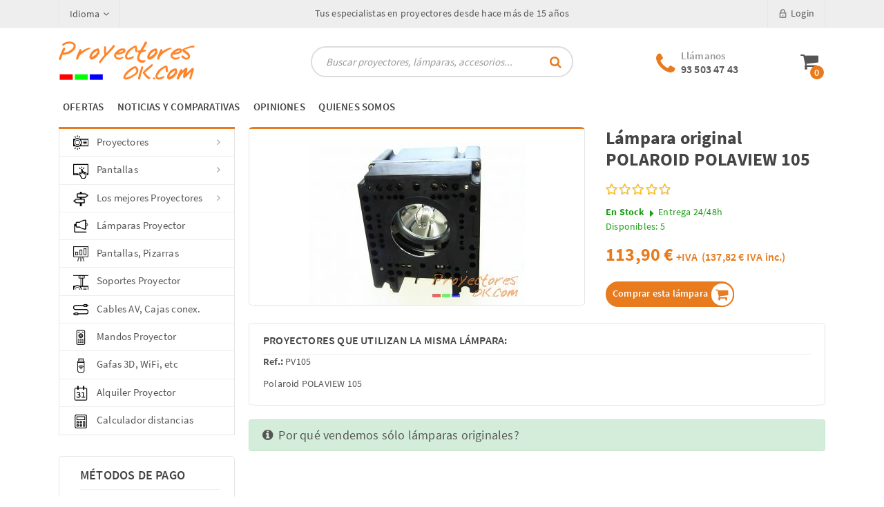

--- FILE ---
content_type: text/html
request_url: https://epson.proyectoresok.com/lampara_proyector.php?marca=POLAROID&r=polaview-105-&mod=UE9MQVZJRVcgMTA1
body_size: 11607
content:
	<!DOCTYPE html>
    <html lang="es">
        <head>
            <title> L&aacute;mpara POLAROID POLAVIEW 105, POLAROID PV105, Proyector Comprar</title>
            <meta name="description" content="">
            <meta name="keywords" content="Proyector Epson, Proyector Panasonic, Proyector Sony, Proyector Optoma, Proyector Nec, Casio, Proyector Mitsubishi, Proyector Sanyo, Toshiba, Soporte Proyector, alquiler proyector, Pantalla proyeccion, lampara proyector, Epson, 720p, FullHD, 1080, Home Cinema, 16:9, HD, 1080p, SVGA, XGA, WXGA, Corta Distancia, Proyector portatil, Ultracorta Distancia, proyector interactivo, proyector WiFi, XGA, LED, SXGA+, 3D, proyector 3D, Cables, HDMI, Puntero Laser, presentaciones">
                        <meta name="viewport" content="width=device-width, initial-scale=1">
            <!-- Favicon -->
            <link rel="shortcut icon" href="/images/favicon.ico" type="image/x-icon">
            <link rel="icon" href="/images/favicon.ico" type="image/x-icon">
            <!-- Font 400,600,700,900 -->
            <link href="/css/font.css" rel="stylesheet">
            <!-- Bootstrap -->
            <link rel="stylesheet" href="/css/assets/bootstrap.min.css" type="text/css">
            <!-- Fontawesome Icon -->
            <link rel="stylesheet" href="/css/assets/font-awesome.min.css" type="text/css">
            <!-- Owl Slider -->
            <link rel="stylesheet" href="/css/assets/owl.carousel.min.css" type="text/css">
            <!-- Custom Style -->
            <link rel="stylesheet" href="/css/assets/normalize.css" type="text/css">
            <link rel="stylesheet" href="/css/style.css" type="text/css">
            <link rel="stylesheet" href="/css/assets/responsive.css" type="text/css">
        </head>
        <script src="/js/assets/vendor/jquery-3.2.1.min.js"></script>
        <body>
        <!-- Top Bar -->
        <section class="top-bar">
            <div class="container">
                <div class="row">
                    <div class="col-lg-2 col-md-4">
                        <div class="top-left d-flex">
                            <div class="lang-box">
                                <span style="font-size:14px;">Idioma<i class="fa fa-angle-down"></i></span>
                                <ul class="list-unstyled"><li><a href="https://www.proyectoresok.com?nr=1"><!--img src="" alt="Espa&ntilde;ol" style="height:16px; width:16px;"-->Espa&ntilde;ol</a></li><li><a href="https://www.projectorsok.cat?nr=1"><!--img src="" alt="Catal&agrave;" style="height:16px; width:16px;"-->Catal&agrave;</a></li><li><a href="https://www.projectorsok.co.uk?nr=1"><!--img src="" alt="English" style="height:16px; width:16px;"-->English</a></li><li><a href="https://www.beamerpro.com?nr=1"><!--img src="" alt="Deutsche" style="height:16px; width:16px;"-->Deutsche</a></li><li><a href="https://www.proiettoreok.com?nr=1"><!--img src="" alt="Italiano" style="height:16px; width:16px;"-->Italiano</a></li><li><a href="https://www.projecteursok.fr?nr=1"><!--img src="" alt="Fran&ccedil;ais" style="height:16px; width:16px;"-->Fran&ccedil;ais</a></li><li><a href="http://www.projectorenok.nl?nr=1"><!--img src="" alt="Nederlands" style="height:16px; width:16px;"-->Nederlands</a></li><li><a href="http://www.projetoresok.pt?nr=1"><!--img src="" alt="Portugues" style="height:16px; width:16px;"-->Portugues</a></li></ul>
                            </div>
                            <!--div class="mny-box">
                                <span>EUR<i class="fa fa-angle-down"></i></span>
                                <ul class="list-unstyled">
                                    <li>EUR</li>
                                    <li>GBP</li>
                                    <li>USD</li>
                                </ul>
                            </div-->
                        </div>
                    </div>
                    <div class="col-lg-8 col-md-0 top-bar-notice">
                        <div class="top-right">
                            <ul class="list-unstyled list-inline">
                                <li class="list-inline-item">
                                    <span style="border:none !important">Tus especialistas en proyectores desde hace m&aacute;s de 15 a�os</span>
                                </li>
                            </ul>
                        </div>
                    </div>
                    <div class="col-lg-2 col-md-8">
                        <div class="top-right text-right">
                            <ul class="list-unstyled list-inline">
                                <!--li class="list-inline-item"><a href=""><img src="/images/user.png" alt="">My Account</a></li>
                                <li class="list-inline-item"><a href=""><img src="/images/wishlist.png" alt="">Wishlist</a></li>
                                <li class="list-inline-item"><a href=""><img src="/images/checkout.png" alt="">Checkout</a></li-->
                                <li class="list-inline-item"><a href=""><img src="/images/login.png" alt="">Login</a></li>
                            </ul>
                        </div>
                    </div>
                </div>
            </div>
        </section>
        <!-- End Top Bar -->
        <!-- Logo Area -->
        <section class="logo-area">
            <div class="container">
                <div class="row">
                    <div class="col-md-4">
                        <div class="logo">
                                <a href="/"><img src="/images/proyectoresok_logo.png" title="ProyectoresOK.com: Proyectores Epson, Proyector Sony, Proyector Sanyo, Proyector Panasonic" class="img-fluid" style="mix-blend-mode: normal;"></a>
                        </div>
                    </div>
                    <div class="col-md-4 padding-fix">
                        <form action="#" class="search-bar"name=" formsearch" id="formsearch">
                            <input type="text" name="query" id="query" autocomplete="off" placeholder="Buscar proyectores, l&aacute;mparas, accesorios...">
                            <button type="submit"><i class="fa fa-search"></i></button>
                        </form>
                    </div>
                    <div class="col-md-4">
                        <div class="carts-area d-flex">
                            <div class="call-box d-flex ml-auto">
                                <div class="call-ico" style="margin-top: 5px">
                                    <i class="fa fa-phone fa-2x" aria-hidden="true" style="color:#e77b1e;font-size:35px; margin-right:8px""></i>
                                </div>
                                <div class="call-content">
                                    <span>Ll&aacute;manos</span>
                                    <p><a style="font-size: 16px;" href="tel:+34 93 503 47 43">93 503 47 43</a></p>
                                </div>
                            </div>
                                                        <div class="cart-box ml-auto text-center" style="">
                                    <a href="/carro.php?hl=ES">
                                        <i class="fa fa-shopping-cart fa-2x" aria-hidden="true"></i>
                                        <span>0</span>
                                    </a>
                            </div>
                        </div>
                    </div>
                </div>
            </div>
        </section>
        <!-- End Logo Area -->
        <!-- MenuH -->
        <section class="menu-area">
            <div class="container">
                <div class="row">
                    <div class="col-md-12">
                        <div class="main-menu">
<ul class="nav" style="display:inline-flex;"><li class="nav-item list-inline-item"><a class="nav-link" title="Proyectores en Oferta" href="/oferta-proyector.php">OFERTAS</a></li><li class="nav-item list-inline-item"><a class="nav-link" title="Noticias y Comparativas de Proyectores" href="/lista_articulos.php?hl=ES">NOTICIAS Y COMPARATIVAS</a></li><li class="nav-item list-inline-item"><a class="nav-link" title="Qu� opinan nuestros Clientes" href="/opinion_proyector.php">OPINIONES</a></li><li class="nav-itemlist-inline-item"><a class="nav-link" title="Empresa y algunos Clientes" href="/aboutusES.php">QUIENES SOMOS</a></li></ul>                        </div>
                    </div>
                </div>
            </div>
        </section>
        <!-- End MenuH -->
        <!-- Sticky Menu -->
        <section class="sticky-menu">
            <div class="container">
                <div class="row">
                    <div class="col-lg-2 col-md-3">
                        <div class="sticky-logo">
    <a href="/"><img src="/images/proyectoresok_logo.png" title="ProyectoresOK.com: Proyectores Epson, Proyector Sony, Proyector Sanyo, Proyector Panasonic" class="img-fluid" style="mix-blend-mode: normal;"></a>
                        </div>
                    </div>
                    
                    <div class="col-lg-7 col-md-7">
                        <div class="main-menu">
                            <ul class="nav nav-pills">
<ul class="nav" style="display:inline-flex;"><li class="nav-item list-inline-item"><a class="nav-link" title="Proyectores en Oferta" href="/oferta-proyector.php">OFERTAS</a></li><li class="nav-item list-inline-item"><a class="nav-link" title="Noticias y Comparativas de Proyectores" href="/lista_articulos.php?hl=ES">NOTICIAS Y COMPARATIVAS</a></li><li class="nav-item list-inline-item"><a class="nav-link" title="Qu� opinan nuestros Clientes" href="/opinion_proyector.php">OPINIONES</a></li><li class="nav-itemlist-inline-item"><a class="nav-link" title="Empresa y algunos Clientes" href="/aboutusES.php">QUIENES SOMOS</a></li></ul>                            </ul>
                        </div>
                    </div>
                    <div class="col-lg-3 col-md-2" style="padding-left:0;">
                        <div class="carts-area d-flex">
                            <div class="src-box">
                                <form action="#" class="src-box-input">
                                    <input type="text" name="query2" id="query2" autocomplete="off" placeholder="Buscar...">
                                        <button type="button" name="button"><i class="fa fa-search"></i></button>
                                </form>
                            </div>
                            <div class="cart-box ml-auto text-center" style="">
                                    <a href="/carro.php?hl=ES">
                                        <i class="fa fa-shopping-cart fa-2x" aria-hidden="true"></i>
                                        <span>0</span>
                                    </a>
                            </div>
                        </div>
                    </div>
                </div>
            </div>
        </section>
        <!-- End Sticky Menu -->
    <!-- Mobile Menu -->
        <section class="mobile-menu-area">
            <div class="container">
                <div class="row">
                    <div class="col-md-12">
                        <div class="mobile-menu">
                            <nav id="dropdown">
                                    <a href="/"><img src="/images/proyectoresok_logo.png" title="ProyectoresOK.com: Proyectores Epson, Proyector Sony, Proyector Sanyo, Proyector Panasonic" class="img-fluid" style="mix-blend-mode: normal;"></a>
                            <div class="carts-area ml-auto text-center" style="float:right;">
        <div class="cart-box">                                      <a href="/carro.php?hl=ES">
                                        <i class="fa fa-shopping-cart fa-2x" aria-hidden="true"></i>
                                        <span>0</span>
                                    </a>
        </div>                              </div>
                                
                                <div class="carts-area" style="padding-left: 10px; width: 100%; padding-right: 4px; padding-top: 17px;">
                                    <form action="#" class="src-box-input" style="width: 100%; margin-bottom:0;" name="formsearch" id="formsearch">
                                        <input type="text" name="query" id="query" autocomplete="off" placeholder="Buscar..." style="width: 97%; height: 35px; border: 2px solid #dddddd; -webkit-border-radius: 30px; -moz-border-radius: 30px; -ms-border-radius: 30px; border-radius: 30px; font-size: 15px; padding-left: 15px;">
                                        <button type="button" name="button" style="position: absolute; right: 7px; right: 14px; top: 81px; border: none; color: #e77b1e; font-size: 18px; background: transparent;"><i class="fa fa-search"></i></button>
                                    </form>
                                </div>
                                
                                <ul class="list-unstyled">
<div class="menu-widget"><li><a href="#"  onclick="$('.mean-expand')[0].click(); return(false);"  title="Proyectores "><img src="/images/icon_proyector.png" alt="Proyectores " style="width:22px; margin-top:0px; "><span style='margin-left:50px;'>Proyectores </span></a><ul class="list-unstyled" style="display:block; padding-rigth:0px; padding-left:35px; "><li><a href="/proyectores-acer.php"  title="Proyector ACER"style="width: 50%; display: inline-block; overflow:hidden; white-space:nowrap; padding:3px 0; "><span >ACER</span></a><a href="/proyectores-benq.php"  title="Proyector BENQ"style="width: 50%; display: inline-block; overflow:hidden; white-space:nowrap; padding:3px 0; "><span >BENQ</span></a><a href="/proyectores-christie.php"  title="Proyector CHRISTIE"style="width: 50%; display: inline-block; overflow:hidden; white-space:nowrap; padding:3px 0; "><span style='background-color: linen; padding: 2px 4px; '>CHRISTIE <i class='fa fa-star'></i></span></a><a href="/proyectores-epson.html"  title="Proyector EPSON"style="width: 50%; display: inline-block; overflow:hidden; white-space:nowrap; padding:3px 0; "><span style='background-color: linen; padding: 2px 4px; '>EPSON <i class='fa fa-star'></i></span></a><a href="/proyectores-led.html"  title="Proyector LED"style="width: 50%; display: inline-block; overflow:hidden; white-space:nowrap; padding:3px 0; "><span >LED</span></a><a href="/proyectores-nec.html"  title="Proyector NEC"style="width: 50%; display: inline-block; overflow:hidden; white-space:nowrap; padding:3px 0; "><span >NEC</span></a><a href="/proyectores-optoma.php"  title=""style="width: 50%; display: inline-block; overflow:hidden; white-space:nowrap; padding:3px 0; "><span >OPTOMA</span></a><a href="/proyectores-panasonic.html"  title="Proyector PANASONIC"style="width: 50%; display: inline-block; overflow:hidden; white-space:nowrap; padding:3px 0; "><span style='background-color: linen; padding: 2px 4px; '>PANASONIC <i class='fa fa-star'></i></span></a><a href="/proyectores-sony.html"  title="Proyector SONY"style="width: 50%; display: inline-block; overflow:hidden; white-space:nowrap; padding:3px 0; "><span style='background-color: linen; padding: 2px 4px; '>SONY <i class='fa fa-star'></i></span></a><a href="/proyectores-viewsonic.php"  title="Proyector VIEWSONIC"style="width: 50%; display: inline-block; overflow:hidden; white-space:nowrap; padding:3px 0; "><span >VIEWSONIC</span></a><a href="/proyectores-vivitek.php"  title="Proyector VIVITEK"style="width: 50%; display: inline-block; overflow:hidden; white-space:nowrap; padding:3px 0; "><span >VIVITEK</span></a></li></ul><li><a href="#"  onclick="$('.mean-expand')[1].click(); return(false);"  title="Pantallas"><img src="/images/icon_pantalla_tactil.png" alt="Pantallas" style="width:22px; margin-top:0px; "><span style='margin-left:50px;'>Pantallas</span></a><ul class="list-unstyled" style="display:block; padding-rigth:0px; padding-left:35px; "><li><a href="/pantallas/interactivas"  title="T&aacute;ctiles interactivas">T&aacute;ctiles interactivas</a><a href="/pantallas/"  title="Planas / LCD">Planas / LCD</a><a href="/pantallas-led/"  title="Pantallas LED">Pantallas LED</a></li></ul><li><a href="#"  onclick="$('.mean-expand')[2].click(); return(false);"  title="Compra el mejor proyector 2026, Recomendados"><img src="/images/icon-proyector-recomendado-para.png" alt="Compra el mejor proyector 2026, Recomendados" style="width:22px; margin-top:0px; "><span style='margin-left:50px;'>Los mejores Proyectores</span></a><ul class="list-unstyled" style="display:block; padding-rigth:0px; padding-left:35px; "><li><a href="/cine-en-casa-homecinema"  title="Los mejores proyectores para casa, Proyector Home Cinema"><img src="/mnu_proyector-cine-en-casa.png" alt="Los mejores proyectores para casa, Proyector Home Cinema" style="width:22px; margin-top:0px; margin-right:8px; ">Cine en Casa</a><a href="/educacion-formacion"  title="Los mejores proyectores para escuelas, Proyector para el aula"><img src="/mnu_proyector-educacion.png" alt="Los mejores proyectores para escuelas, Proyector para el aula" style="width:22px; margin-top:0px; margin-right:8px; ">Educaci�n y Formaci�n</a><a href="/bares-pubs-restaurantes"  title="Los mejores proyectores para bares, Proyector para restaurante"><img src="/mnu_proyector-bar-restaurante.png" alt="Los mejores proyectores para bares, Proyector para restaurante" style="width:22px; margin-top:0px; margin-right:8px; ">Bares y Restaurantes</a><a href="/empresa"  title="Los mejores proyectores para reuniones empresa, Proyector para presentaciones"><img src="/mnu_proyector-empresa.png" alt="Los mejores proyectores para reuniones empresa, Proyector para presentaciones" style="width:22px; margin-top:0px; margin-right:8px; ">Empresa y Negocios</a><a href="/instalacion"  title="Los mejores proyectores para instalaci�n, Proyector para grandes salas"><img src="/mnu_proyector-instalacion.png" alt="Los mejores proyectores para instalaci�n, Proyector para grandes salas" style="width:22px; margin-top:0px; margin-right:8px; ">Instalaci�n</a></li></ul><li><a href="/lampara_proyector.php"  title="L&aacute;mparas proyector"><img src="/images/icon_lampara_proyector.png" alt="L&aacute;mparas proyector" style="width:22px; margin-top:0px; "><span style='margin-left:50px;'>L&aacute;mparas Proyector</span></a><li><li><a href="/pantalla-proyeccion-menu.php?hl=ES"  title="Pantallas Proyecci�n y &#10;Pizarras Interactivas"><img src="/images/icon_pantalla_proyector.png" alt="Pantallas Proyecci�n y &#10;Pizarras Interactivas" style="width:22px; margin-top:0px; "><span style='margin-left:50px;'>Pantallas, Pizarras</span></a><li><li><a href="/soporte-proyector.html"  title="Soporte Proyector"><img src="/images/icon_soporte_proyector.png" alt="Soporte Proyector" style="width:22px; margin-top:0px; "><span style='margin-left:50px;'>Soportes Proyector</span></a><li><li><a href="/cables.php"  title="Cables HDMI, VGA&#10; y Cajas de conexiones"><img src="/images/icon_cables.png" alt="Cables HDMI, VGA&#10; y Cajas de conexiones" style="width:22px; margin-top:0px; "><span style='margin-left:50px;'>Cables AV, Cajas conex.</span></a><li><li><a href="/mandos-proyectores/"  title="Mandos Proyector"><img src="/images/icon_mando_proyector.png" alt="Mandos Proyector" style="width:22px; margin-top:0px; "><span style='margin-left:50px;'>Mandos Proyector</span></a><li><li><a href="/accs.php?type=ACC_PROY"  title="Gafas 3D, m�dulo WiFi..."><img src="/images/icon_wifi_modulo.png" alt="Gafas 3D, m�dulo WiFi..." style="width:22px; margin-top:0px; "><span style='margin-left:50px;'>Gafas 3D, WiFi, etc</span></a><li><li><a href="/alquiler_lloguer.php?t=Proyectores&hl=ES"  title="Alquiler Proyector"><img src="/images/icon_alquiler_proyector.png" alt="Alquiler Proyector" style="width:22px; margin-top:0px; "><span style='margin-left:50px;'>Alquiler Proyector</span></a><li><li><a href="/calculador-distancia/"  title="Calculador distancias"><img src="/images/icon_calc_dist_proyeccion.png" alt="Calculador distancias" style="width:22px; margin-top:0px; "><span style='margin-left:50px;'>Calculador distancias</span></a></div><li class="nav-item "><a class="nav-link" title="Proyectores en Oferta" href="/oferta-proyector.php">OFERTAS</a></li><li class="nav-item "><a class="nav-link" title="Noticias y Comparativas de Proyectores" href="/lista_articulos.php?hl=ES">NOTICIAS Y COMPARATIVAS</a></li><li class="nav-item "><a class="nav-link" title="Qu� opinan nuestros Clientes" href="/opinion_proyector.php">OPINIONES</a></li><li class="nav-item"><a class="nav-link" title="Empresa y algunos Clientes" href="/aboutusES.php">QUIENES SOMOS</a></li><li class="nav-item"><a href="#" onclick="$('.mean-expand')[3].click(); return(false);" title="Idioma"><span>Idioma</span></a><ul class="list-unstyled" style="display:block;"><li><a href="">Espa&ntilde;ol</a></li><li><a href="">Catal&agrave;</a></li><li><a href="">English</a></li><li><a href="">Deutsche</a></li><li><a href="">Italiano</a></li><li><a href="">Fran&ccedil;ais</a></li><li><a href="">Nederlands</a></li><li><a href="">Portugues</a></li></ul></li>                                </ul>
                            </nav>
                        </div>
                    </div>
                </div>
            </div>
        </section>
        <!-- End Mobile Menu -->
        <!-- Contingut web -->
        
        <section>
            <div class="container">
                <div class="row">
                    <!-- Columna esquerra -->
                    <div class="col-lg-3 col-md-4">
                        <div class="slider-area">
<div class="menu-widget"><ul class="list-unstyled"><li><a href="#"  title="Proyectores "><img src="/images/icon_proyector.png" alt="Proyectores " style="width:22px; margin-top:0px; ">Proyectores <i class="fa fa-angle-right"></i></a><div class="mega-menu"><div class="row"><div class="col-md-12"><a href="/proyectores-acer.php"  title="Proyector ACER">Proyector ACER</a><a href="/proyectores-benq.php"  title="Proyector BENQ">Proyector BENQ</a><a href="/proyectores-christie.php"  title="Proyector CHRISTIE">Proyector CHRISTIE <i class='fa fa-star' style='color:#e77b1e; float:unset; font-size:15px;'></i></a><a href="/proyectores-epson.html"  title="Proyector EPSON">Proyector EPSON <i class='fa fa-star' style='color:#e77b1e; float:unset; font-size:15px;'></i></a><a href="/proyectores-led.html"  title="Proyector LED">Proyector LED</a><a href="/proyectores-nec.html"  title="Proyector NEC">Proyector NEC</a><a href="/proyectores-optoma.php"  title="">Proyector OPTOMA</a><a href="/proyectores-panasonic.html"  title="Proyector PANASONIC">Proyector PANASONIC <i class='fa fa-star' style='color:#e77b1e; float:unset; font-size:15px;'></i></a><a href="/proyectores-sony.html"  title="Proyector SONY">Proyector SONY <i class='fa fa-star' style='color:#e77b1e; float:unset; font-size:15px;'></i></a><a href="/proyectores-viewsonic.php"  title="Proyector VIEWSONIC">Proyector VIEWSONIC</a><a href="/proyectores-vivitek.php"  title="Proyector VIVITEK">Proyector VIVITEK</a></div></div></div><li><a href="#"  title="Pantallas"><img src="/images/icon_pantalla_tactil.png" alt="Pantallas" style="width:22px; margin-top:0px; ">Pantallas<i class="fa fa-angle-right"></i></a><div class="mega-menu"><div class="row"><div class="col-md-12"><a href="/pantallas/interactivas"  title="T&aacute;ctiles interactivas">T&aacute;ctiles interactivas</a><a href="/pantallas/"  title="Planas / LCD">Planas / LCD</a><a href="/pantallas-led/"  title="Pantallas LED">Pantallas LED</a></div></div></div><li><a href="#"  title="Compra el mejor proyector 2026, Recomendados"><img src="/images/icon-proyector-recomendado-para.png" alt="Compra el mejor proyector 2026, Recomendados" style="width:22px; margin-top:0px; ">Los mejores Proyectores<i class="fa fa-angle-right"></i></a><div class="mega-menu"><div class="row"><div class="col-md-12"><a href="/cine-en-casa-homecinema"  title="Los mejores proyectores para casa, Proyector Home Cinema"><img src="/mnu_proyector-cine-en-casa.png" alt="Los mejores proyectores para casa, Proyector Home Cinema" style="width:22px; margin-top:0px; margin-right:8px; ">Cine en Casa</a><a href="/educacion-formacion"  title="Los mejores proyectores para escuelas, Proyector para el aula"><img src="/mnu_proyector-educacion.png" alt="Los mejores proyectores para escuelas, Proyector para el aula" style="width:22px; margin-top:0px; margin-right:8px; ">Educaci�n y Formaci�n</a><a href="/bares-pubs-restaurantes"  title="Los mejores proyectores para bares, Proyector para restaurante"><img src="/mnu_proyector-bar-restaurante.png" alt="Los mejores proyectores para bares, Proyector para restaurante" style="width:22px; margin-top:0px; margin-right:8px; ">Bares y Restaurantes</a><a href="/empresa"  title="Los mejores proyectores para reuniones empresa, Proyector para presentaciones"><img src="/mnu_proyector-empresa.png" alt="Los mejores proyectores para reuniones empresa, Proyector para presentaciones" style="width:22px; margin-top:0px; margin-right:8px; ">Empresa y Negocios</a><a href="/instalacion"  title="Los mejores proyectores para instalaci�n, Proyector para grandes salas"><img src="/mnu_proyector-instalacion.png" alt="Los mejores proyectores para instalaci�n, Proyector para grandes salas" style="width:22px; margin-top:0px; margin-right:8px; ">Instalaci�n</a></div></div></div><li><a href="/lampara_proyector.php"  title="L&aacute;mparas proyector"><img src="/images/icon_lampara_proyector.png" alt="L&aacute;mparas proyector" style="width:22px; margin-top:0px; ">L&aacute;mparas Proyector</a><li><li><a href="/pantalla-proyeccion-menu.php?hl=ES"  title="Pantallas Proyecci�n y &#10;Pizarras Interactivas"><img src="/images/icon_pantalla_proyector.png" alt="Pantallas Proyecci�n y &#10;Pizarras Interactivas" style="width:22px; margin-top:0px; ">Pantallas, Pizarras</a><li><li><a href="/soporte-proyector.html"  title="Soporte Proyector"><img src="/images/icon_soporte_proyector.png" alt="Soporte Proyector" style="width:22px; margin-top:0px; ">Soportes Proyector</a><li><li><a href="/cables.php"  title="Cables HDMI, VGA&#10; y Cajas de conexiones"><img src="/images/icon_cables.png" alt="Cables HDMI, VGA&#10; y Cajas de conexiones" style="width:22px; margin-top:0px; ">Cables AV, Cajas conex.</a><li><li><a href="/mandos-proyectores/"  title="Mandos Proyector"><img src="/images/icon_mando_proyector.png" alt="Mandos Proyector" style="width:22px; margin-top:0px; ">Mandos Proyector</a><li><li><a href="/accs.php?type=ACC_PROY"  title="Gafas 3D, m�dulo WiFi..."><img src="/images/icon_wifi_modulo.png" alt="Gafas 3D, m�dulo WiFi..." style="width:22px; margin-top:0px; ">Gafas 3D, WiFi, etc</a><li><li><a href="/alquiler_lloguer.php?t=Proyectores&hl=ES"  title="Alquiler Proyector"><img src="/images/icon_alquiler_proyector.png" alt="Alquiler Proyector" style="width:22px; margin-top:0px; ">Alquiler Proyector</a><li><li><a href="/calculador-distancia/"  title="Calculador distancias"><img src="/images/icon_calc_dist_proyeccion.png" alt="Calculador distancias" style="width:22px; margin-top:0px; ">Calculador distancias</a></ul></div>                        </div>
                        <div class="product-area d-none d-md-block">
                                <div class="top-slr caixeta-sota-menu">
                                    <div class="sec-title">
                                        <h5 style=" white-space: nowrap;">M�todos de pago</h5>
                                    </div>
                                    <div>
                                        <div class="slr-items" style="padding:2px; padding-bottom:10px;">
                                            <div class="slr-box">
                                                <div class="slr-content" style="padding-bottom:10px">
                                                    <p style="font-size: 15px; white-space: nowrap;"><!--i class="fa fa-check-circle" style="margin-right:6px; color:#999;"></i--> Transferencia Bancaria</p>
                                                </div>
                                                <div class="slr-content" style="padding-bottom:10px">
                                                    <p style="font-size: 15px; white-space: nowrap;"><!--i class="fa fa-check-circle" style="margin-right:6px; color:#999;"></i--> Tarjeta de Cr�dito o D�bito</p>
                                                </div>
                                                <div class="slr-content" style="padding-bottom:10px">
                                                    <p style="font-size: 15px; white-space: nowrap;"><!--i class="fa fa-check-circle" style="margin-right:6px; color:#999;"></i--> PayPal</p>
                                                </div>
                                                <div class="slr-content" style="padding-bottom:10px">
                                                    <p style="font-size: 15px; white-space: nowrap;"><!--i class="fa fa-check-circle" style="margin-right:6px; color:#999;"></i--> Contra Reembolso</p>
                                                </div>
                                                <div class="slr-content" style="padding-bottom:6px">
                                                    <p style="font-size: 24px; color:#e77b1e;">
                                                        <i class="fa fa-cc-visa"       style="margin-right:7px;"></i>
                                                        <i class="fa fa-cc-mastercard" style="margin-right:7px;"></i>
                                                        <i class="fa fa-cc-amex"       style="margin-right:7px;"></i>
                                                        <i class="fa fa-paypal"        style="margin-right:0px;"></i>
                                                        <i class="fa fa-lock d-md-none d-sm-inline d-xs-inline d-lg-none d-xl-inline"
                                                           style="margin-left:7px; margin-right:7px;"></i>
                                                    </p>
                                                </div>
                                            </div>
                                        </div>
                                    </div>
                                </div>
                        </div>
                    </div>

                    <div class="col-lg-9 col-md-8 product-area padding-fix-l20">
    <section class="sg-product">
        <div class="container">
            <div class="row">
                <div class="col-md-12">
                    <div class="row">
                            <!-- Foto i info principal -->
    <div class="col-lg-7" style="padding-left:0px; padding-right:0px; margin-bottom:10px;" title="L&aacute;mpara original POLAROID POLAVIEW 105">
        <div class="sg-img">
            <div class="tab-content">
                <div class="tab-pane active" id="sg1" role="tabpanel" style="text-align: center; padding-top: 20px;">
                    <img src="/imglamp/POLAROID_PV105.jpg" alt="L&aacute;mpara original POLAROID POLAVIEW 105" title="L&aacute;mpara original POLAROID POLAVIEW 105" class="img-fluid">
                </div>
            </div>
        </div>
    </div>
                                <div class="col-lg-5" style="padding-left: 30px; padding-right: 0px;">
        <!-- Info principal -->
        <div class="sg-content">
            <div class="pro-name">
                <h1>L&aacute;mpara original POLAROID POLAVIEW 105</h1>
            </div>
            <div class="pro-rating">
                <ul class="list-unstyled list-inline">
                    <li class="list-inline-item" style="margin-left:0px; margin-top: 15px;">
                            <div class="star-rating2" title="Valoraci�n 0 Estrellas">
        <div class="back-stars">
            <i class="fa fa-star-o" aria-hidden="true"></i>
            <i class="fa fa-star-o" aria-hidden="true"></i>
            <i class="fa fa-star-o" aria-hidden="true"></i>
            <i class="fa fa-star-o" aria-hidden="true"></i>
            <i class="fa fa-star-o" aria-hidden="true"></i>

            <div class="front-stars" style="width: 0%">
                <i class="fa fa-star" aria-hidden="true"></i>
                <i class="fa fa-star" aria-hidden="true"></i>
                <i class="fa fa-star" aria-hidden="true"></i>
                <i class="fa fa-star" aria-hidden="true"></i>
                <i class="fa fa-star" aria-hidden="true"></i>
            </div>
        </div>
    </div>
                    </li>
                    <!--li class="list-inline-item"><a href="">( 09 Review )</a></li-->
                                    </ul>
            </div>
            <p style="margin-bottom:10px;">
                <font color='#1b9f14'><b>En Stock</b> <i class="fa fa-caret-right" style="color:#1b9f14; font-size:16px; vertical-align:middle; padding:0 3px 0 4px;"></i> Entrega 24/48h<br>Disponibles: 5</font>              </p>
            <div>

            </div>
            <div class="pro-price" style="margin-top:10px;font-size: 26px; color:#e77b1e;font-weight: 600">
                                    <b>113,90 &euro;</b><span style="font-size: 16px;"> +IVA</span>
                    <span style="font-size: 16px;">(137,82 &euro; IVA inc.)</span>
                                </div>
            
            <div class="colo-siz">
                    <div class="sg-content pro-price colo-siz pro-btns" style="width:100%; ">
                        <a href="javascript: document.forms['frmadd_cart'].submit();" class="cart" style="padding:1px 0 0 10px; margin-top:5px;" title="L&aacute;mpara original POLAROID POLAVIEW 105">
                        Comprar esta l&aacute;mpara                            <i class="fa fa-shopping-cart" style="font-size:20px; color:#e77b1e; border-radius:50%; border:2px solid #e77b1e; padding:6px; background-color:white; vertical-align: middle;"></i></a>
                    </div>
                    <form action="/add_cart.php?hl=ES" method="post" name="frmadd_cart">
                        <input type="hidden" name="Dsc" value="L&aacute;mpara original POLAROID POLAVIEW 105">
                        <input type="hidden" name="Pri" value="113.90">
                        <input type="hidden" name="Url" value="/lampara_proyector.php?marca=POLAROID&r=polaview-105-&mod=UE9MQVZJRVcgMTA1">
                        <input type="hidden" name="Img" value="imglamp/POLAROID_PV105.jpg">
                        <input type="hidden" name="Ref" value="PV105">
                        <input type="hidden" name="ContCompr" value="0">
                    </form>
            </div>
        </div>
        <!-- info principal -->
    </div>
                        </div>
                </div>
            </div>
        </div>
    </section>
        <!-- caracteristicas-lamp -->
    <div id="box_caracteristicas-lamp" style="margin-bottom:20px; border:1px solid #e5e5e5; border-radius: 2%; padding:20px; padding-top:15px; overflow: hidden;"  class="top-slr">
        <div class="sec-title">
            <h5 style="font-size: 16px; margin-bottom: 0px; border: 0 0 1px 0 solid #e5e5e5;">Proyectores que utilizan la misma l&aacute;mpara:</h5>
        </div>
        <div id="caracteristicas-lamp" style="display:block;">
    <p><b>Ref.:</b> PV105</p>
    
    <div class="row" style="margin-top:10px">

            <div class="col-md-3">
                <a  href="lampara_proyector.php?marca=POLAROID&r=polaview-105-pv105&mod=UE9MQVZJRVcgMTA1" title="L&aacute;mpara Polaroid POLAVIEW 105, bombilla Polaroid POLAVIEW 105">Polaroid POLAVIEW 105</a>&nbsp;
            </div>
           
        </div>
            </div></div>    <!-- Fi caracteristicas-lamp --><div class="alert alert-success" role="alert"><h5><a href="/articulo.php?r=problemas-con-las-lamparas-de-proyector-falsas&idNoticia=177&hl=ES"><i class="fa fa-info-circle"></i>&nbsp;&nbsp;Por qu&eacute; vendemos s&oacute;lo l&aacute;mparas originales?</a></h5>  </div>

        <!-- opinion-proyector -->
    <div id="box_opinion-proyector" style="margin-bottom:20px; border:1px solid #e5e5e5; border-radius: 2%; padding:20px; padding-top:15px; overflow: hidden;"  class="top-slr">
        <div class="sec-title">
            <h5 style="font-size: 16px; margin-bottom: 0px; border: 0 0 1px 0 solid #e5e5e5;">Opiniones de clientes que compraron el L&aacute;mpara POLAROID POLAVIEW 105, POLAROID PV105</h5>
        </div>
        <div id="opinion-proyector" style="display:block;">
    </div></div>    <!-- Fi opinion-proyector --><script language='javascript'>$("#box_opinion-proyector").hide();</script>                    </div>
                    <div class="col-lg-3 col-md-0 d-md-none">
                        <div class="product-area">
                                <div class="top-slr caixeta-sota-menu">
                                    <div class="sec-title">
                                        <h5 style="">Los Proyectores M�s Vendidos EPSON</h5>
                                    </div>
                                    <div>
                                        <div class="slr-items" style="padding:2px; padding-bottom:10px;">
                                            <div class="slr-box d-flex">
                                                <div class="slr-content"style="padding-bottom:4px">
                                                    <p><span class="top_ventas_num">1</span><a title="Epson EB-L210SW" href="/proyector-epson/eb-l210sw" style="font-size: 15px; white-space:nowrap; vertical-align:text-bottom; overflow:hidden;">Epson EB-L210SW</a></p>
                                                </div>
                                            </div>
                                            <div class="slr-box d-flex">
                                                <div class="slr-content"style="padding-bottom:4px">
                                                    <p><span class="top_ventas_num">2</span><a title="Epson EB-FH52" href="/proyector-epson/eb-fh52" style="font-size: 15px; white-space:nowrap; vertical-align:text-bottom; overflow:hidden;">Epson EB-FH52</a></p>
                                                </div>
                                            </div>
                                            <div class="slr-box d-flex">
                                                <div class="slr-content"style="padding-bottom:4px">
                                                    <p><span class="top_ventas_num">3</span><a title="Epson EB-E20" href="/proyector-epson/eb-e20" style="font-size: 15px; white-space:nowrap; vertical-align:text-bottom; overflow:hidden;">Epson EB-E20</a></p>
                                                </div>
                                            </div>
                                            <div class="slr-box d-flex">
                                                <div class="slr-content"style="padding-bottom:4px">
                                                    <p><span class="top_ventas_num">4</span><a title="Epson EB-W06" href="/proyector-epson/eb-w06" style="font-size: 15px; white-space:nowrap; vertical-align:text-bottom; overflow:hidden;">Epson EB-W06</a></p>
                                                </div>
                                            </div>
                                            <div class="slr-box d-flex">
                                                <div class="slr-content"style="padding-bottom:4px">
                                                    <p><span class="top_ventas_num">5</span><a title="Epson EB-L735U" href="proyector.php?d=EPSON-EB-L735U&id=5764&hl=ES" style="font-size: 15px; white-space:nowrap; vertical-align:text-bottom; overflow:hidden;">Epson EB-L735U</a></p>
                                                </div>
                                            </div>
                                        </div>
                                    </div>
                                </div>
                                <div class="top-slr caixeta-sota-menu">
                                    <div class="sec-title">
                                        <h5 style=" white-space: nowrap;">M�todos de pago</h5>
                                    </div>
                                    <div>
                                        <div class="slr-items" style="padding:2px; padding-bottom:10px;">
                                            <div class="slr-box">
                                                <div class="slr-content" style="padding-bottom:10px">
                                                    <p style="font-size: 15px; white-space: nowrap;"><!--i class="fa fa-check-circle" style="margin-right:6px; color:#999;"></i--> Transferencia Bancaria</p>
                                                </div>
                                                <div class="slr-content" style="padding-bottom:10px">
                                                    <p style="font-size: 15px; white-space: nowrap;"><!--i class="fa fa-check-circle" style="margin-right:6px; color:#999;"></i--> Tarjeta de Cr�dito o D�bito</p>
                                                </div>
                                                <div class="slr-content" style="padding-bottom:10px">
                                                    <p style="font-size: 15px; white-space: nowrap;"><!--i class="fa fa-check-circle" style="margin-right:6px; color:#999;"></i--> PayPal</p>
                                                </div>
                                                <div class="slr-content" style="padding-bottom:10px">
                                                    <p style="font-size: 15px; white-space: nowrap;"><!--i class="fa fa-check-circle" style="margin-right:6px; color:#999;"></i--> Contra Reembolso</p>
                                                </div>
                                                <div class="slr-content" style="padding-bottom:6px">
                                                    <p style="font-size: 24px; color:#e77b1e;">
                                                        <i class="fa fa-cc-visa"       style="margin-right:7px;"></i>
                                                        <i class="fa fa-cc-mastercard" style="margin-right:7px;"></i>
                                                        <i class="fa fa-cc-amex"       style="margin-right:7px;"></i>
                                                        <i class="fa fa-paypal"        style="margin-right:0px;"></i>
                                                        <i class="fa fa-lock d-md-none d-sm-inline d-xs-inline d-lg-none d-xl-inline"
                                                           style="margin-left:7px; margin-right:7px;"></i>
                                                    </p>
                                                </div>
                                            </div>
                                        </div>
                                    </div>
                                </div>
                        </div>
                    </div>
                </div>
            </div>
        </section>
        <!-- End Product Area -->
<!-- End Contingut web --><!-- Footer Area --><!-- Registre Newsletter -->            <script language="javascript">
                function Registrarse() {
                    save=true;
                    document.formRe.antispam.value="env";
                    if(document.formRe.email.value=="") {
                        alert("Debes indicar tu email");
                        save=false;
                    }/*else if(document.formRe.nombre.value=="") {
                        alert("Debes indicar al tu nombre");
                        save=false;
                    }*/
                    if(save==true) {
                        document.formRe.submit();
                    }
                }
            </script>

            <section class="newsletter">
                <div class="container">
                    <div class="row">
                        <div class="col-md-12">
                                <div class="row nw-box">
                                    <div class="col-md-7" style="padding-top:20px;">
                                        <h5 class="sec-title">Newsletter</h5>
                                        <form name="formRe" method="post" action=""  class="nw-form" >
                                            <input type="hidden" name="noemail"  value="">
                                            <input type="hidden" name="antispam"  value="">
                                            <input type="text"   name="email" placeholder="E-mail" title="Recibe todas las novedades de &#10;ProyectoresOK en tu email">
                                            <input type="button" name="button" onClick="javascript:Registrarse();" value="OK!" class="button" title="Recibe todas las novedades de &#10;ProyectoresOK en tu email">
                                        </form>
                                    </div>
                                    <div class="col-md-5" style="padding-top:20px;">
                                        <div class="f-social">
                                            <h5 class="sec-title" style="margin-right:15px;">S�guenos</h5>
                                            <ul class="list-unstyled list-inline">
<li class="list-inline-item"><a href="https://www.instagram.com/proyectoresok/" title="Instagram ProyectoresOK"><i style="background:#002aff;" class="fa fa-instagram"></i></a></li>                                                <li class="list-inline-item"><a href="http://www.youtube.com/proyectoresok?sub_confirmation=1" title="YouTube ProyectoresOK"><i style="background:#e52d27;" class="fa fa-youtube"></i></a></li>
                                                <li class="list-inline-item"><a href="https://www.facebook.com/ProyectoresOK" title="Facebook ProyectoresOK"><i style="background:#3b5998;" class="fa fa-facebook"></i></a></li>
                                                <li class="list-inline-item"><a href="https://es.linkedin.com/company/proyectoresok" title="LinkedIn ProyectoresOK"><i style="background:#0077b5;" class="fa fa-linkedin"></i></a></li>
                                                <!--li class="list-inline-item">
                                                    <!--a href="http://epson.proyectoresok.com/" title="Epson Display+ Gold Partner&#10;Vendedor destacado Epson"-->
                                                        <!--img style="padding-top:10px" alt=Epson Display+ Gold Partner&#10;Vendedor destacado Epson src="/Epson-ProyectoresOK.gif"-->
                                                    <!--/a-->
                                                </li-->
                                            </ul>
                                        </div>
                                    </div>
                                </div>
                        </div>
                    </div>
                </div>
            </section>
            <!-- End Registre Newsletter -->
    <section class="footer-top">
        <div class="container">
            <div class="row">
                <div class="col-md-4">
                    <div class="f-contact">
                        <h5>Contacto</h5>
                        <div class="row">
                            <div class="col-md-6" style="max-width:170px; padding-right:0px;">
                                <div class="f-add">
                                    <i class="fa fa-map-marker"></i>
                                    <span>Oficinas</span>
                                    <p> Provenza 156, 3� 1�<br>08036 Barcelona</p>
                                </div>
                            </div>
                            <div class="col-md-6" style="max-width:150px; padding-right:0px;">
                                <div class="f-phn">
                                    <i class="fa fa-phone"></i>
                                    <span>Tel&eacute;fono</span>
                                    <p><a href="tel:+34 93 503 47 43" title="Tel&eacute;fono de Contacto ProyectoresOK">+34 93 503 47 43</a></p>
                                </div>
                            </div>
                        </div>
                        <div class="f-email">
                            <i class="fa fa-envelope"></i>
                            <a href="mailto:proyectores@proyectoresok.com" title="Email ProyectoresOK">proyectores@proyectoresok.com</a>
                        </div>
                        <div class="row">
                            <div class="col-md-12">
                                <a href="http://epson.proyectoresok.com/" title="Epson Display+ Gold Partner&#10;Vendedor destacado Epson">
                                    <img style="margin-top:10px" alt=Epson Display+ Gold Partner&#10;Vendedor destacado Epson src="/Epson-ProyectoresOK.gif">
                                </a>
                            </div>
                        </div>
                    </div>
                </div>
                <div class="col-md-4">
                    <div class="f-link">    
                        <h5>Expertos en Proyecci�n</h5>
                        <ul class="list-unstyled">
                            <li><a href="/lista_articulos.php?hl=ES"   title="Noticias y Comparativas de Proyectores"><i class="fa fa-angle-right"></i>Noticias y Comparativas</a></li>
                            <li><a href="/oferta-proyector.php"  title="Proyectores en Oferta"><i class="fa fa-angle-right"></i>Proyectores en Oferta</a></li>
                            <li><a href="/opinion_proyector.php" title="Qu� opinan nuestros Clientes"><i class="fa fa-angle-right"></i>Opiniones de Proyectores </a></li>
                            <li><a href="/aboutusES.php"        title="Pol&iacute;tica de Env&iacute;os - ProyectoresOK"><i class="fa fa-angle-right"></i>Pol&iacute;tica de Env&iacute;os</a></li>
                            <li><a href="/terms-conditions.php"         title="Aviso Legal - ProyectoresOK"><i class="fa fa-angle-right"></i>Aviso Legal</a></li>
                        </ul>
                    </div>
                </div>
                <div class="col-md-4">
                    <div class="f-cat">
                        <h5>Ventajas ProyectoresOK</h5>
                        <ul class="list-unstyled">
<li title="Para que no te quedes el proyector equivocado. Con nosotros har�s una buena compra."><a href="#" onClick="return false;" title="Para que no te quedes el proyector equivocado. Con nosotros har�s una buena compra."><i class="fa fa-check-circle"></i>Asesoramiento experto</a></li><li title="Si lo encuentras m�s barato te igualamos el precio. Nos gustar�a tenerte como Cliente."><a href="#" onClick="return false;" title="Si lo encuentras m�s barato te igualamos el precio. Nos gustar�a tenerte como Cliente."><i class="fa fa-check-circle"></i>Precio m�nimo garantizado</a></li><li title="Si no quedas satisfecho con tu nuevo proyector, te lo cambiamos por otro mejor."><a href="#" onClick="return false;" title="Si no quedas satisfecho con tu nuevo proyector, te lo cambiamos por otro mejor."><i class="fa fa-check-circle"></i>Satisfacci�n garantizada</a></li><li title="Te enviamos tu pedido por mensajer�a urgente, y podr�s hacer su seguimiento."><a href="#" onClick="return false;" title="Te enviamos tu pedido por mensajer�a urgente, y podr�s hacer su seguimiento."><i class="fa fa-check-circle"></i>Te lo enviamos urgente</a></li><li title="Tu compra viaja asegurada a todo riesgo (contra rotura, robo, p�rdida) hasta llegar a ti."><a href="#" onClick="return false;" title="Tu compra viaja asegurada a todo riesgo (contra rotura, robo, p�rdida) hasta llegar a ti."><i class="fa fa-check-circle"></i>Tu pedido viaja asegurado</a></li>                        </ul>
                    </div>
                </div>
            </div>
            <br>
        </div>
    </section>

    <section>
        <div class="container">
            <div class="row">
                <div class="col">
          <p class="footer-tags" style="margin-top:30px;">
                        <span class="footer-tags-title" style="background: #a6cada; color: #ffffff;" title="Comprar Proyector, Venta proyectores">Proyectores </span>
                        <span class="footer-tags-corner" style="border-left-color: #a6cada;"></span>
                        <span class="footer-tags-link"><a href="/proyectores-4k-uhd.html" title="Proyector 4K, proyectores UltraHD/UHD" alt="Proyector 4K, proyectores UltraHD/UHD">Proyector 4K - UHD</a><a href="/proyectores-full-hd.html" title="Proyector FullHD, proyectores&#10;Alta Definici�n 1080p" alt="Proyector FullHD, proyectores&#10;Alta Definici�n 1080p">Proyector Full HD 1080p</a><a href="/proyectores-3d.html" title="Proyector 3D, proyectores 3D Ready" alt="Proyector 3D, proyectores 3D Ready">3D</a><a href="/proyectores-3d-full-hd.html" title="Proyector 3D Full HD, proyectores 3D 1080p" alt="Proyector 3D Full HD, proyectores 3D 1080p">Proyector Full HD 3D</a><a href="/proyectores-corta-distancia.html" title="Proyector Corta Distancia&#10;y proyectores distancia Ultracorta" alt="Proyector Corta Distancia&#10;y proyectores distancia Ultracorta">Proyector Corta Distancia</a><a href="/proyectores-wxga.html" title="Proyector HD, Alta Definici�n &#10;720p, proyectores WXGA" alt="Proyector HD, Alta Definici�n &#10;720p, proyectores WXGA">Proyector HD WXGA</a><a href="/proyectores-xga.html" title="Proyector XGA, proyector 1024" alt="Proyector XGA, proyector 1024">Proyector XGA</a><a href="/proyectores-svga.html" title="Proyector baratos,&#10;proyectores en oferta" alt="Proyector baratos,&#10;proyectores en oferta">Proyector Barato</a></span></p>          <p class="footer-tags" style="">
                        <span class="footer-tags-title" style="background: #a6cada; color: #ffffff;" title="Comprar Proyectores En Estoc">Funcionalidad</span>
                        <span class="footer-tags-corner" style="border-left-color: #a6cada;"></span>
                        <span class="footer-tags-link"><a href="/proyector-laser" title="Proyectores Laser, proyector laser-led" alt="Proyectores Laser, proyector laser-led">Proyector Laser</a><a href="/proyectores-wifi.html" title="Proyector WiFi, proyectores&#10;sin cables, proyector wireless" alt="Proyector WiFi, proyectores&#10;sin cables, proyector wireless">WiFi</a><a href="/proyector-interactivo" title="Proyectores interactivos, proyector PDI" alt="Proyectores interactivos, proyector PDI">Proyector Interactivo</a><a href="/proyectores-hdmi.html" title="Proyectores con conexi�n HDMI" alt="Proyectores con conexi�n HDMI">Proyector HDMI</a><a href="/proyectores-usb.html" title="Proyectores con USB" alt="Proyectores con USB">USB</a><a href="/proyectores-keystone-horizontal.html" title="Proyector con correci�n horizontal,&#10;proyectores keystone horiz. o lens shift" alt="Proyector con correci�n horizontal,&#10;proyectores keystone horiz. o lens shift">Proyector Keyst. Horizontal</a><a href="/soporte-proyector.html" title="Soporte proyector, soportes&#10;techo, soporte pared" alt="Soporte proyector, soportes&#10;techo, soporte pared">Soporte para proyectores</a><a href="/proyector-lentes-intercambiables" title="Proyectores con lente intercambiable" alt="Proyectores con lente intercambiable">Proyector lente intercambiable</a></span></p>          <p class="footer-tags" style="">
                        <span class="footer-tags-title" style="background: #a6cada; color: #ffffff;" title="Proyectores 5.000, 10.000, 15.000 l&uacute;mens">Luminosidad</span>
                        <span class="footer-tags-corner" style="border-left-color: #a6cada;"></span>
                        <span class="footer-tags-link"><a href="/proyector-5000-lumens" title="Proyector 5000 l&uacute;mens" alt="Proyector 5000 l&uacute;mens">5.000  l&uacute;mens</a><a href="/proyector-6000-lumens" title="Proyector 6000 l&uacute;mens" alt="Proyector 6000 l&uacute;mens">6.000  l&uacute;mens</a><a href="/proyector-7000-lumens" title="Proyector 7000 l&uacute;mens" alt="Proyector 7000 l&uacute;mens">7.000 lm</a><a href="/proyector-8000-lumens" title="Proyector 8000 l&uacute;mens" alt="Proyector 8000 l&uacute;mens">8.000  l&uacute;mens</a><a href="/proyector-9000-lumens" title="Proyector 9000 l&uacute;mens" alt="Proyector 9000 l&uacute;mens">9.000 lm</a><a href="/proyector-10000-lm-proyector-10k" title="Proyector 10000 l&uacute;mens" alt="Proyector 10000 l&uacute;mens">10.000  l&uacute;mens</a><a href="/proyector-12000-lm-proyector-12k" title="Proyector 12000 l&uacute;mens" alt="Proyector 12000 l&uacute;mens">12.000  l&uacute;mens</a><a href="/proyector-15000-lm-proyector-15k" title="Proyector 15000 l&uacute;mens" alt="Proyector 15000 l&uacute;mens">15.000  l&uacute;mens</a><a href="/proyector-16000-lm-proyector-16k" title="Proyector 16000 l&uacute;mens" alt="Proyector 16000 l&uacute;mens">16.000 lm</a><a href="/proyector-20000-lm-proyector-20k" title="Proyector 20000 l&uacute;mens" alt="Proyector 20000 l&uacute;mens"> 20.000  l&uacute;mens</a><a href="/proyector-25000-lm-proyector-25k" title="Proyector 25000 l&uacute;mens" alt="Proyector 25000 l&uacute;mens">25.000  l&uacute;mens</a></span></p>          <p class="footer-tags" style="">
                        <span class="footer-tags-title" style="background: #a6cada; color: #ffffff;" title="Servicios Proyectores ">Servicios</span>
                        <span class="footer-tags-corner" style="border-left-color: #a6cada;"></span>
                        <span class="footer-tags-link"><a href="alquiler_lloguer.php?t=Proyectores&hl=ES" title="Alquiler Proyector Barcelona, Alquiler Proyector Madrid, Alquiler Proyector Valencia" alt="Alquiler Proyector Barcelona, Alquiler Proyector Madrid, Alquiler Proyector Valencia">Alquiler Proyector Barcelona, Alquiler Proyector Madrid</a><a href="accs.php?type=INSTAL-PACKS" title="Instaladores de proyectores Barcelona, instalar proyector Madrid, instalar proyector Valencia Barcelona, Instaladores de proyectores Barcelona, instalar proyector Madrid, instalar proyector Valencia Madrid, Instaladores de proyectores Barcelona, instalar proyector Madrid, instalar proyector Valencia Valencia" alt="Instaladores de proyectores Barcelona, instalar proyector Madrid, instalar proyector Valencia Barcelona, Instaladores de proyectores Barcelona, instalar proyector Madrid, instalar proyector Valencia Madrid, Instaladores de proyectores Barcelona, instalar proyector Madrid, instalar proyector Valencia Valencia">Instalaci�n Proyectores Barcelona, Instalaci�n Proyectores Madrid, Instalaci�n Proyectores Valencia</a></span></p>          <p class="footer-tags" style="margin-bottom:20px;">
                        <span class="footer-tags-title" style="background: #a6cada; color: #ffffff;" title="Otras empresas del Grupo">Webs del grupo</span>
                        <span class="footer-tags-corner" style="border-left-color: #a6cada;"></span>
                        <span class="footer-tags-link"><a href="https://futuredrive.es/es/" title="Alquiler coche Tesla Barcelona y Madrid&#10;Vive la experiencia de conducir un Tesla!" alt="Alquiler coche Tesla Barcelona y Madrid&#10;Vive la experiencia de conducir un Tesla!">FutureDrive: Alquiler Tesla en Bcn y Mad</a><a href="http://www.velerosok.com/" title="Alquila un velero Barcelona, velero Costa Brava" alt="Alquila un velero Barcelona, velero Costa Brava">VelerosOK: Alquiler veleros Barcelona</a><a href="https://www.fotopro360.com/" title="Fotograf�a a�rea con drones. Topograf�a profesional con drone&#10;Empresa autorizada por la Agencia Espa�ola de Seguridad A�rea AESA" alt="Fotograf�a a�rea con drones. Topograf�a profesional con drone&#10;Empresa autorizada por la Agencia Espa�ola de Seguridad A�rea AESA">FotoPro360: Fotograf�a a�rea con drones</a><a href="http://www.innova22.com/" title="Comercio electr�nico Barcelona, Marketing digital, SEO/SEM" alt="Comercio electr�nico Barcelona, Marketing digital, SEO/SEM">Innova22: eCommerce Barcelona</a></span></p>                </div>
            </div>
        </div>
    </section>
        
    <!-- End Footer Area -->
    
        <!-- Template JavaScript Files -->
        <!-- jQuery JS -->
        <!--script src="/js/assets/vendor/jquery-3.2.1.min.js"></script-->
        <!-- Bootstrap -->
        <script src="/js/assets/bootstrap.min.js"></script>
        <!-- Owl Slider -->
        <script src="/js/assets/owl.carousel.min.js"></script>
        <!-- Wow Animation -->
        <script src="/js/assets/wow.min.js"></script>
        <!-- Mean Menu -->
        <script src="/js/assets/jquery.meanmenu.min.js"></script>
        <!-- Custom JS -->
        <script src="/js/plugins.js"></script>
        <script src="/js/custom.js"></script>
        <!-- JS slider per fitxa producte -->
        <script src="/js/bootstrap-slider.min.js"></script>

        <!-- begin olark code -->
        <script data-cfasync="false" type='text/javascript'>/*<![CDATA[*/window.olark||(function(c){var f=window,d=document,l=f.location.protocol=="https:"?"https:":"http:",z=c.name,r="load";var nt=function(){
        f[z]=function(){
        (a.s=a.s||[]).push(arguments)};var a=f[z]._={
        },q=c.methods.length;while(q--){(function(n){f[z][n]=function(){
        f[z]("call",n,arguments)}})(c.methods[q])}a.l=c.loader;a.i=nt;a.p={
        0:+new Date};a.P=function(u){
        a.p[u]=new Date-a.p[0]};function s(){
        a.P(r);f[z](r)}f.addEventListener?f.addEventListener(r,s,false):f.attachEvent("on"+r,s);var ld=function(){function p(hd){
        hd="head";return["<",hd,"></",hd,"><",i,' onl' + 'oad="var d=',g,";d.getElementsByTagName('head')[0].",j,"(d.",h,"('script')).",k,"='",l,"//",a.l,"'",'"',"></",i,">"].join("")}var i="body",m=d[i];if(!m){
        return setTimeout(ld,100)}a.P(1);var j="appendChild",h="createElement",k="src",n=d[h]("div"),v=n[j](d[h](z)),b=d[h]("iframe"),g="document",e="domain",o;n.style.display="none";m.insertBefore(n,m.firstChild).id=z;b.frameBorder="0";b.id=z+"-loader";if(/MSIE[ ]+6/.test(navigator.userAgent)){
        b.src="javascript:false"}b.allowTransparency="true";v[j](b);try{
        b.contentWindow[g].open()}catch(w){
        c[e]=d[e];o="javascript:var d="+g+".open();d.domain='"+d.domain+"';";b[k]=o+"void(0);"}try{
        var t=b.contentWindow[g];t.write(p());t.close()}catch(x){
        b[k]=o+'d.write("'+p().replace(/"/g,String.fromCharCode(92)+'"')+'");d.close();'}a.P(2)};ld()};nt()})({
        loader: "static.olark.com/jsclient/loader0.js",name:"olark",methods:["configure","extend","declare","identify"]});
        /* custom configuration goes here (www.olark.com/documentation) */
        olark.identify('8992-132-10-1594');/*]]>*/</script><noscript><a href="https://www.olark.com/site/8992-132-10-1594/contact" title="Contact us" target="_blank">Questions? Feedback?</a> powered by <a href="http://www.olark.com?welcome" title="Olark live chat software">Olark live chat software</a></noscript>
        <!-- end olark code -->
        
<script type="text/javascript">

//  var _gaq = _gaq || [];
 // _gaq.push(['_setAccount', 'UA-325426-5']);
 // _gaq.push(['_setDomainName', 'proyectoresok.com']);
 // _gaq.push(['_setAllowLinker', true]);
 // _gaq.push(['_trackPageview']);

 // (function() {
   // var ga = document.createElement('script'); ga.type = 'text/javascript'; ga.async = true;
   // ga.src = ('https:' == document.location.protocol ? 'https://ssl' : 'http://www') + '.google-analytics.com/ga.js';
   // var s = document.getElementsByTagName('script')[0]; s.parentNode.insertBefore(ga, s);
  // })();

</script>
<!-- Google tag (gtag.js) -->
<script async src="https://www.googletagmanager.com/gtag/js?id=G-VEM3PF77F0"></script>
<script>
  window.dataLayer = window.dataLayer || [];
  function gtag(){dataLayer.push(arguments);}
  gtag('js', new Date());

  gtag('config', 'G-VEM3PF77F0');
</script>    <div id="resultSearch"  display:none class="shadow p-3 mb-5 bg-white rounded border" style="display:none;    z-index: 1000000;position: absolute;    width: 64%;    left: 50%;    margin-left: -609px;    top: 112px;      min-height: 225px;">

    </div>
    <style>
        .resultsearch:hover {
            background-color: #eee;
        }
    </style>
   
    <script>
        var lastSearch = "";

        $(document).ready(function () {

            $(document).on("click", function (event) {
                if (!$(event.target).closest("#resultSearch").length) {
                    //$(".dropdown-menu").slideUp("fast");
                    $("#resultSearch").hide(100);
                    // Showing the hint message
                    //$(".hint").html("A click <b>outside</b> the dropdown is detected.");


                }
            });
            $("#query").keyup(function () {
                refreshDataSearch("#query");
            });
            $("#query2").keyup(function () {
                refreshDataSearch("#query2");
            })

        });
        var lock;
        lock = false;
        function setPosition(field) {
            if ($(document).width() > 430) {
                marginleft = $(document).width() / 3.15;
                marginleft = parseInt(marginleft) * -1;
                $('#resultSearch').css('width', '64%');
            } else {
                marginleft = $(document).width() / 2.2;
                marginleft = parseInt(marginleft) * -1;
                $('#resultSearch').css('width', '90%');
            }
            var position = $(field).offset();
            var newpos = position.top + $(field).height() + 10;
            $('#resultSearch').css('top', newpos + 'px');
            $('#resultSearch').css('margin-left', marginleft + 'px');
        }
        function refreshDataSearch(field) {
            //console.log("refreshing...");
            //
            /*
             if (resetpage == true) {
             $('#page').val('1');
             loading(true);
             $('#content').html("");
                 
             } else {
             loading(false);
             }
             * */
            if($(document).width() > 430){
                var mobile='0';
            }else{
                var mobile='1';
            }
            if (field == "#query") {
                $("#query2").val($(field).val());
            } else {
                $("#query").val($(field).val());
            }
            if (lock == false) {
                lastSearch = $(field).val();
                setPosition(field);
                $("#resultSearch").show(100);
                lock = true;
                                    var url = "/getJsonSearch.php?mobile="+mobile+"&" + $('#formsearch').serialize();
                                    //console.log(url);
                $.ajax({
                    url: url,
                    dataType: 'json'
                }).done(function (data, textStatus, jqXHR) {
                    showDataSearch(data);
                    if (lastSearch != $(field).val()) {
                        refreshDataSearch(field);
                    }
                }).fail(function (jqXHR, textStatus, errorThrown) {
                    console.log("FAIL " + errorThrown);
                    lock = false;
                });
            }

        }
        function showDataSearch(data) {
           // console.log(data);
            lock = false;

            $("#resultSearch").html(data.html);
        }
    </script>
    </body></html>

--- FILE ---
content_type: text/css
request_url: https://epson.proyectoresok.com/css/style.css
body_size: 12155
content:
/*=======
CSS INDEX
=========
01. Base Style
02. Top Bar
04. Logo Area
06. Cart Body
07. Sticky Menu
08. Menu Area
10. Mobile Menu
11. Slider Area
14. Product Area
//18. Banner Area
//20. Full Banner
//24. Breadcrumb Area
28. Single Product Area
29. Shopping Cart
30. Checkout
34. Terms & Condition
//37. Track Order
40. Footer Area

==============================================*/
/* ====================
01. Base style
==================== */
html {
  color: #222222;
  font-size: 15px;
  line-height: 1.4;
}

::-moz-selection {
  background: #b3d4fc;
  text-shadow: none;
}

::selection {
  background: #b3d4fc;
  text-shadow: none;
}

hr {
  display: block;
  height: 1px;
  border: 0;
  border-top: 1px solid #e5e5e5;
  margin: 1em 0;
  padding: 0;
}

audio,
canvas,
iframe,
img,
svg,
video {
  vertical-align: middle;
}

fieldset {
  border: 0;
  margin: 0;
  padding: 0;
}

textarea {
  resize: vertical;
}

body {
  font-size: 15px;
  color: #555555;
  letter-spacing: 0.2px;
  font-family: "Source Sans Pro", sans-serif;
}

h1, h1 a {
  font-size: 40px;
}

h2, h2 a {
  font-size: 32px;
}

h3, h3 a {
  font-size: 28px;
}

h4, h4 a {
  font-size: 24px;
}

h5, h5 a {
  font-size: 18px;
}

h6, h6 a {
  font-size: 16px;
}

h1,
h2,
h3,
h4,
h5,
h6,
h2 a,
h3 a,
h4 a,
h5 a,
h6 a {
  font-family: "Source Sans Pro", sans-serif;
  margin: 0;
}

p,
li,
a,
button {
  font-size: 14px;
  font-family: "Source Sans Pro", sans-serif;
  margin: 0;
  letter-spacing: 0.2px;
}

a {
  color: #555555;
}

a:hover {
  color: #e77b1e;
}

ul {
  padding: 0;
  margin: 0;
}

a:hover,
a:active,
a:focus,
button:hover,
button:focus {
  text-decoration: none;
  outline: none;
}

a,
button {
  -webkit-transition: 0.2s ease;
  -moz-transition: 0.2s ease;
  -ms-transition: 0.2s ease;
  -o-transition: 0.2s ease;
  transition: 0.2s ease;
}

input:focus, textarea:focus {
  outline: none;
}

.padding-fix {
  padding-left: 0;
  padding-right: 0;
}

.padding-fix-r {
  padding-right: 0;
}

.padding-fix-l {
  padding-left: 0;
}

.padding-fix-l20 {
  padding-left: 5px;
}

.margin-fix {
  margin-left: 0;
  margin-right: 0;
}

.owl-carousel .owl-item {
  -webkit-transform: translateZ(0);
  transform: translateZ(0);
}

.owl-carousel .owl-item img {
  -webkit-transform-style: unset;
  transform-style: unset;
}

@-webkit-keyframes bounce {
  0%, 100% {
    -webkit-transform: scale(0);
  }
  50% {
    -webkit-transform: scale(1);
  }
}

@keyframes bounce {
  0%, 100% {
    transform: scale(0);
    -webkit-transform: scale(0);
  }
  50% {
    transform: scale(1);
    -webkit-transform: scale(1);
  }
}

/* =======================================
02. Top Bar
======================================= */
.top-bar {
  height: 40px;
  border-bottom: 1px solid #e5e5e5;
  background: #eeeeee;
}

.top-bar .top-left .lang-box {
  position: relative;
  height: 40px;
  border: 1px solid #e5e5e5;
  border-top: none;
  border-bottom: none;
  padding: 9px 15px;
}

.top-bar .top-left .lang-box span {
  cursor: pointer;
}

.top-bar .top-left .lang-box span img {
  margin-right: 8px;
  vertical-align: text-bottom;
}

.top-bar .top-left .lang-box span i {
  margin-left: 5px;
}

.top-bar .top-left .lang-box ul {
  position: absolute;
  left: 0;
  top: 100%;
  border: 1px solid #e5e5e5;
  min-width: 125px;
  background: #fff;
  -webkit-transition: 0.2s ease;
  -moz-transition: 0.2s ease;
  -ms-transition: 0.2s ease;
  -o-transition: 0.2s ease;
  transition: 0.2s ease;
  -webkit-box-shadow: 0 0 5px rgba(0, 0, 0, 0.05);
  box-shadow: 0 0 5px rgba(0, 0, 0, 0.05);
  opacity: 0;
  -webkit-transform: scaleY(0);
  -ms-transform: scaleY(0);
  transform: scaleY(0);
  visibility: hidden;
  z-index: 999;
  -webkit-transform-origin: center top 0;
  -ms-transform-origin: center top 0;
  transform-origin: center top 0;
}

.top-bar .top-left .lang-box ul li {
  padding: 8px 0 8px 20px;
  cursor: pointer;
}

.top-bar .top-left .lang-box ul li img {
  margin-right: 8px;
  vertical-align: text-bottom;
}

.top-bar .top-left .lang-box ul li:hover {
  background: #f5f5f5;
}

.top-bar .top-left .lang-box:hover {
  color: #444444;
  font-weight: 600;
}

.top-bar .top-left .lang-box:hover ul {
  opacity: 1;
  -webkit-transform: scaleY(1);
  -ms-transform: scaleY(1);
  transform: scaleY(1);
  visibility: visible;
}

.top-bar .top-left .lang-box:hover ul li {
  color: #555555;
  font-weight: normal;
}

.top-bar .top-left .mny-box {
  position: relative;
  height: 40px;
  border-right: 1px solid #e5e5e5;
  padding: 9px 15px;
}

.top-bar .top-left .mny-box span {
  cursor: pointer;
}

.top-bar .top-left .mny-box span i {
  margin-left: 5px;
}

.top-bar .top-left .mny-box ul {
  position: absolute;
  left: 0;
  top: 100%;
  border: 1px solid #e5e5e5;
  min-width: 75px;
  background: #fff;
  -webkit-transition: 0.2s ease;
  -moz-transition: 0.2s ease;
  -ms-transition: 0.2s ease;
  -o-transition: 0.2s ease;
  transition: 0.2s ease;
  -webkit-box-shadow: 0 0 5px rgba(0, 0, 0, 0.05);
  box-shadow: 0 0 5px rgba(0, 0, 0, 0.05);
  opacity: 0;
  -webkit-transform: scaleY(0);
  -ms-transform: scaleY(0);
  transform: scaleY(0);
  visibility: hidden;
  z-index: 999;
  -webkit-transform-origin: center top 0;
  -ms-transform-origin: center top 0;
  transform-origin: center top 0;
}

.top-bar .top-left .mny-box ul li {
  padding: 8px 0 8px 20px;
  cursor: pointer;
}

.top-bar .top-left .mny-box ul li:hover {
  background: #f5f5f5;
}

.top-bar .top-left .mny-box:hover {
  color: #444444;
  font-weight: 600;
}

.top-bar .top-left .mny-box:hover ul {
  opacity: 1;
  -webkit-transform: scaleY(1);
  -ms-transform: scaleY(1);
  transform: scaleY(1);
  visibility: visible;
}

.top-bar .top-left .mny-box:hover ul li {
  color: #555555;
  font-weight: normal;
}

.top-bar .top-right ul li {
  margin: 0;
}

.top-bar .top-right ul li a, .top-bar .top-right ul li span {
  color: #555555;
  height: 40px;
  display: inline-block;
  border-right: 1px solid #e5e5e5;
  padding: 9px 15px;
}

.top-bar .top-right ul li a img {
  width: 13px;
  margin-right: 5px;
  margin-top: -3px;
}

.top-bar .top-right ul li a:hover {
  color: #444444;
  font-weight: 600;
}

.top-bar .top-right ul li:first-child a {
  border-left: 1px solid #e5e5e5;
}


/* =======================================
04. Logo Area
======================================= */
.logo-area {
  height: 100px;
  padding-top: 15px;
}

.logo-area .logo a img {
  margin-top: 5px;
}

.logo-area form.search-bar {
  margin-top: 12px;
  position: relative;
}

.logo-area form.search-bar input {
  border: 2px solid #dddddd;
  height: 45px;
  width: 100%;
  padding-left: 20px;
  padding-right: 35px;
  -webkit-border-radius: 30px;
  -moz-border-radius: 30px;
  -ms-border-radius: 30px;
  border-radius: 30px;
}

.logo-area form.search-bar input:focus {
  border-color: #e77b1e;
}

.logo-area form.search-bar input.placeholder {
  font-style: italic;
  color: #999;
}

.logo-area form.search-bar input:-moz-placeholder {
  font-style: italic;
  color: #999;
}

.logo-area form.search-bar input::-moz-placeholder {
  font-style: italic;
  color: #999;
}

.logo-area form.search-bar input:-ms-input-placeholder {
  font-style: italic;
  color: #999;
}

.logo-area form.search-bar input::-webkit-input-placeholder {
  font-style: italic;
  color: #999;
}

.logo-area form.search-bar button {
  font-size: 18px;
  color: #e77b1e;
  background: transparent;
  height: 100%;
  width: 50px;
  text-align: center;
  border: none;
  -webkit-border-radius: 0 3px 3px 0;
  -moz-border-radius: 0 3px 3px 0;
  -ms-border-radius: 0 3px 3px 0;
  border-radius: 0 3px 3px 0;
  position: absolute;
  top: 0;
  right: 0;
}

.logo-area .carts-area {
  padding-top: 15px;
  padding-left: 15px;
}

.logo-area .carts-area .call-box .call-ico img {
  max-width: 40px;
}

.logo-area .carts-area .call-box .call-content span {
  color: #969696;
  font-weight: 600;
}

.logo-area .carts-area .call-box .call-content p {
  font-size: 16px;
  color: #444444;
  margin-top: -4px;
  font-weight: 600;
}

.logo-area .carts-area .cart-box {
  margin-right: 10px;
  padding-top: 5px;
  position: relative;
}

.carts-area .cart-box a {
  position: relative;
}

.carts-area .cart-box a span {
  font-size: 14px;
  color: #fff;
  background: #e77b1e;
  position: absolute;
  width: 20px;
  height: 20px;
  bottom: -12px;
  right: -8px;
  font-weight: 600;
  -webkit-border-radius: 50%;
  -moz-border-radius: 50%;
  -ms-border-radius: 50%;
  border-radius: 50%;
}

/* =======================================
06. Cart Body
======================================= */
.cart-body {
  background: #fff;
  width: 350px;
  position: fixed;
  top: 0;
  right: -350px;
  z-index: 99999;
  height: 100%;
  padding: 25px;
  -webkit-box-shadow: 0 3px 15px rgba(0, 0, 0, 0.1);
  box-shadow: 0 3px 15px rgba(0, 0, 0, 0.1);
  -webkit-transition: 0.3s ease;
  -moz-transition: 0.3s ease;
  -ms-transition: 0.3s ease;
  -o-transition: 0.3s ease;
  transition: 0.3s ease;
}

.cart-body .close-btn {
  margin-bottom: 25px;
}

.cart-body .close-btn button.close-cart {
  color: #444444;
  background: transparent;
  border: none;
  font-weight: 600;
  padding: 0;
}

.cart-body .close-btn button.close-cart img {
  max-width: 10px;
  margin-right: 8px;
  margin-top: -3px;
}

.cart-body .crt-bd-box {
  padding: 20px;
}

.cart-body .crt-bd-box .cart-heading h5 {
  color: #222222;
  text-transform: uppercase;
  margin-bottom: 70px;
  font-weight: 600;
}

.cart-body .crt-bd-box .cart-content {
  border-bottom: 1px solid #e5e5e5;
  margin-bottom: 40px;
}

.cart-body .crt-bd-box .cart-content .content-item {
  margin-bottom: 35px;
}

.cart-body .crt-bd-box .cart-content .content-item .cart-img a img {
  -webkit-border-radius: 3px;
  -moz-border-radius: 3px;
  -ms-border-radius: 3px;
  border-radius: 3px;
}

.cart-body .crt-bd-box .cart-content .content-item .cart-disc p a {
  font-size: 15px;
}

.cart-body .crt-bd-box .cart-content .content-item .cart-disc p a:hover {
  color: #e77b1e;
}

.cart-body .crt-bd-box .cart-content .content-item .cart-disc span {
  font-size: 16px;
  color: #222222;
  font-weight: 600;
}

.cart-body .crt-bd-box .cart-content .content-item .delete-btn a i {
  color: #969696;
  margin-top: 15px;
}

.cart-body .crt-bd-box .cart-content .content-item .delete-btn a i:hover {
  color: #444444;
}

.cart-body .crt-bd-box .cart-btm p {
  font-size: 16px;
  text-transform: uppercase;
  margin-bottom: 50px;
}

.cart-body .crt-bd-box .cart-btm p span {
  font-size: 20px;
  color: #222222;
  font-weight: 600;
  margin-left: 10px;
}

.cart-body .crt-bd-box .cart-btm a {
  font-size: 16px;
  color: #fff;
  background: #e77b1e;
  display: block;
  text-align: center;
  padding: 8px;
  text-transform: uppercase;
  -webkit-border-radius: 30px;
  -moz-border-radius: 30px;
  -ms-border-radius: 30px;
  border-radius: 30px;
}

.cart-body .crt-bd-box .cart-btm a:hover {
  background: #e77b1e;
}

.cart-body.open {
  right: 0;
}

.cart-overlay {
  position: fixed;
  left: 0;
  top: 0;
  height: 100%;
  width: 100%;
  display: block;
  background-color: rgba(0, 0, 0, 0.8);
  z-index: 99990;
  visibility: hidden;
  opacity: 0;
  -webkit-transition: 0.3s ease;
  -moz-transition: 0.3s ease;
  -ms-transition: 0.3s ease;
  -o-transition: 0.3s ease;
  transition: 0.3s ease;
}

.cart-overlay.visible {
  visibility: visible;
  opacity: 1;
}

/* =======================================
07. Sticky Menu
======================================= */
.sticky-menu {
  display: none;
  position: fixed;
  top: 0;
  left: 0;
  width: 100%;
  z-index: 9999;
  -webkit-animation: 300ms ease-in-out 0s normal none 1 fadeInDown;
  animation: 300ms ease-in-out 0s normal none 1 fadeInDown;
  background: #fff;
  height: 70px;
  -webkit-box-shadow: 0 0 20px -10px #222222;
  box-shadow: 0 0 20px -10px #222222;
}

.sticky-menu .container {
  margin-top: 15px;
}

/*.sticky-menu .sticky-logo a img {
  margin-top: 10px;
}*/

.sticky-menu .main-menu {
  margin-top: 7px;
  padding-left: 40px;
}

/*.sticky-menu .carts-area {
  padding-top: 9px;
}*/

/*.sticky-menu .carts-area .src-box {
  padding-top: 5px;
}*/

.sticky-menu .carts-area .src-box form {
  width: 220px;
  position: relative;
}

.sticky-menu .carts-area .src-box form input {
  width: 100%;
  height: 40px;
  border: 2px solid #dddddd;
  -webkit-border-radius: 30px;
  -moz-border-radius: 30px;
  -ms-border-radius: 30px;
  border-radius: 30px;
  font-size: 15px;
  padding-left: 15px;
}

.sticky-menu .carts-area .src-box form input.placeholder {
  font-style: italic;
  color: #999;
}

.sticky-menu .carts-area .src-box form input:focus {
  border-color: #e77b1e;
}

.sticky-menu .carts-area .src-box form button {
  position: absolute;
  right: 0;
  top: 0;
  width: 45px;
  height: 100%;
  border: none;
  color: #e77b1e;
  font-size: 18px;
  background: transparent;
}

.sticky-menu .carts-area .src-box form button:hover {
  color: #e77b1e;
}

.sticky-menu .carts-area .wsh-box {
  margin-right: 8px;
  padding-top: 10px;
  position: relative;
}

.sticky-menu .carts-area .wsh-box a {
  position: relative;
}

.sticky-menu .carts-area .cart-box {
  /*margin-right: 8px;*/
  padding-top: 4px;
  padding-right: 10px;
  position: relative;
}

.sticky-menu.sticky {
  display: inherit;
}

/* =======================================
08. Menu Area
======================================= */
.menu-area {
  padding-bottom: 15px;
}

.main-menu ul li {
  position: relative;
  margin-right: 20px;
}

.main-menu ul li a {
  font-size: 15px;
  color: #444444;
  display: inline-block;
  font-weight: 600;
  padding: 3px 5px 2px;
  border-radius: .15rem;
  border: 1px solid #fff;
}

.main-menu ul li a:hover, .main-menu ul li a.active {
  color: #e77b1e !important;
  background-color: #fff !important;
  border-color: #e77b1e !important;
}
.main-menu ul li a i {
  font-size: 14px;
  color: #666666;
}

.proy-rec a:hover, .proy-rec a.active {
  color: #e77b1e !important;
  background-color: #fff !important;
  border-color: #fff !important;
}
.proy-rec ul li ul.dropdown li a:hover, .proy-rec ul lu ul.dropdown li a.active {
  color: #e77b1e !important;
  font-weight: 600;
  background-color: #f5f5f5 !important;
  border-color: #fff !important;
}

/*.main-menu ul li:first-child a {
  padding-left: 0;
}*/

.main-menu ul li:last-child.trac-btn {
  float: right;
  margin-right: 0;
}

.main-menu ul li:last-child.trac-btn a {
  font-size: 14px;
  color: #e77b1e;
  background: #fff;
  padding: 4px 15px;
  border: 1px solid #e77b1e;
  -webkit-border-radius: 30px;
  -moz-border-radius: 30px;
  -ms-border-radius: 30px;
  border-radius: 30px;
}

.main-menu ul li:last-child.trac-btn a:hover {
  background: #e77b1e;
  color: #fff;
}

.main-menu ul li ul.dropdown {
  position: absolute;
  left: 0;
  top: 100%;
  min-width: 170px;
  background: #fff;
  text-align: left;
  border: 1px solid #eeeeee;
  border-top: 3px solid #e77b1e;
  padding: 0;
  -webkit-transition: 0.2s ease;
  -moz-transition: 0.2s ease;
  -ms-transition: 0.2s ease;
  -o-transition: 0.2s ease;
  transition: 0.2s ease;
  opacity: 0;
  -webkit-transform: scaleY(0);
  -ms-transform: scaleY(0);
  transform: scaleY(0);
  visibility: hidden;
  z-index: 999;
  -webkit-transform-origin: center top 0;
  -ms-transform-origin: center top 0;
  transform-origin: center top 0;
  -webkit-box-shadow: 0 0 5px rgba(0, 0, 0, 0.05);
  box-shadow: 0 0 5px rgba(0, 0, 0, 0.05);
}

.main-menu ul li ul.dropdown li {
  position: relative;
  margin-right: 0;
}

.main-menu ul li ul.dropdown li a {
  font-size: 14px;
  padding: 8px 20px;
  display: block;
  font-weight: normal;
}

.main-menu ul li ul.dropdown li a:hover {
  background: #f5f5f5;
  color: #e77b1e;
}

.main-menu ul li:hover ul.dropdown {
  opacity: 1;
  -webkit-transform: scaleY(1);
  -ms-transform: scaleY(1);
  transform: scaleY(1);
  visibility: visible;
}

.main-menu ul li.mega-menu {
  position: inherit;
}

.main-menu ul li.mega-menu .mega-box {
  width: calc(100% - 30px);
  margin: 0 auto;
  position: absolute;
  left: 15px;
  top: 100%;
  background: #fff;
  text-align: left;
  border: 1px solid #eeeeee;
  border-top: 3px solid #e77b1e;
  padding: 30px;
  -webkit-transition: 0.2s ease;
  -moz-transition: 0.2s ease;
  -ms-transition: 0.2s ease;
  -o-transition: 0.2s ease;
  transition: 0.2s ease;
  opacity: 0;
  -webkit-transform: scaleY(0);
  -ms-transform: scaleY(0);
  transform: scaleY(0);
  visibility: hidden;
  z-index: 999;
  -webkit-transform-origin: center top 0;
  -ms-transform-origin: center top 0;
  transform-origin: center top 0;
  -webkit-box-shadow: 0 0 5px rgba(0, 0, 0, 0.05);
  box-shadow: 0 0 5px rgba(0, 0, 0, 0.05);
}

.main-menu ul li.mega-menu .mega-box .clt-area h6 {
  color: #444444;
  text-transform: uppercase;
  font-weight: 600;
  margin-bottom: 20px;
}

.main-menu ul li.mega-menu .mega-box .clt-area a {
  font-size: 14px;
  color: #666666;
  padding: 0;
  margin: 0;
  margin-bottom: 12px;
  font-weight: normal;
  display: block;
}

.main-menu ul li.mega-menu .mega-box .clt-area a:hover {
  color: #e77b1e;
}

.main-menu ul li.mega-menu .mega-box .sm-phn h6 {
  color: #444444;
  text-transform: uppercase;
  font-weight: 600;
  margin-bottom: 20px;
}

.main-menu ul li.mega-menu .mega-box .sm-phn a {
  font-size: 14px;
  color: #666666;
  padding: 0;
  margin: 0;
  margin-bottom: 12px;
  font-weight: normal;
  display: block;
}

.main-menu ul li.mega-menu .mega-box .sm-phn a:hover {
  color: #e77b1e;
}

.main-menu ul li.mega-menu .mega-box .lt-news h6 {
  color: #444444;
  text-transform: uppercase;
  font-weight: 600;
  margin-bottom: 28px;
}

.main-menu ul li.mega-menu .mega-box .lt-news .news-box {
  margin-bottom: 20px;
}

.main-menu ul li.mega-menu .mega-box .lt-news .news-box .news-img img {
  max-width: 65px;
  margin-right: 10px;
}

.main-menu ul li.mega-menu .mega-box .lt-news .news-box .news-con p {
  margin-bottom: 3px;
}

.main-menu ul li.mega-menu .mega-box .lt-news .news-box .news-con span {
  font-size: 13px;
  color: #969696;
}

.main-menu ul li.mega-menu .mega-box .m-slider {
  border: 1px solid #e5e5e5;
}

.main-menu ul li.mega-menu .mega-box .m-slider .slider-item {
  position: relative;
}

.main-menu ul li.mega-menu .mega-box .m-slider .slider-item span {
  color: #fff;
  font-weight: 600;
  background: #e77b1e;
  text-transform: uppercase;
  width: 45px;
  height: 45px;
  -webkit-border-radius: 50%;
  -moz-border-radius: 50%;
  -ms-border-radius: 50%;
  border-radius: 50%;
  text-align: center;
  padding-top: 12px;
  position: absolute;
  top: 0;
  left: 0;
  z-index: 2;
  margin-left: 15px;
  margin-top: 15px;
}

.main-menu ul li.mega-menu .mega-box .mega-bnr {
  margin-top: 20px;
}

.main-menu ul li.mega-menu .mega-box .mega-bnr a.bnr-box {
  display: block;
  border: 1px solid #eeeeee;
  padding: 5px 10px 8px 0px;
}

.main-menu ul li.mega-menu .mega-box .mega-bnr a.bnr-box img {
  max-width: 100px;
  margin-right: 10px;
}

.main-menu ul li.mega-menu .mega-box .mega-bnr a.bnr-box span {
  font-size: 20px;
  color: #e77b1e;
  text-transform: uppercase;
  font-weight: 600;
  vertical-align: text-top;
}

.main-menu ul li.mega-menu .mega-box .mega-bnr a.bnr-box:hover {
  border-color: #e77b1e;
}

.main-menu ul li.mega-menu:hover .mega-box {
  opacity: 1;
  -webkit-transform: scaleY(1);
  -ms-transform: scaleY(1);
  transform: scaleY(1);
  visibility: visible;
}

/* ====================
10. Mobile Menu
==================== */
.mobile-menu-area {
  display: none;
}

@media (max-width: 767px) {
  .top-bar, .top-bar2, .logo-area, .logo-area2, .cart-body, .cart-overlay, .menu-area, .menu-area2 {
    display: none;
  }
}

.mean-container .mean-bar {
  float: none;
  z-index: 999;
  text-align: center;
  padding: 10px 0 15px;
  position: relative;
  top: 0;
  left: 0;
  width: calc(100% - 8px);
}

.mean-container .mean-bar:after {
  content: "";
  clear: both;
  display: block;
}

.mean-container .mean-bar .meanmenu-reveal {
  color: #555;
  position: absolute;
  left: 0 !important;
  right: inherit;
  top: 0;
  width: 32px;
  margin-top: 22px;
  margin-left: 30px;
  border: 1px solid #ccc;
  border-radius: 15%;
  padding: 5px;
}

/*.mean-container .mean-bar .meanmenu-reveal span {
  display: block;
  background: #666666;
  height: 2px;
  margin-top: 4px;
}*/

.mean-container .mean-bar .mean-nav {
  float: left;
  width: 100%;
  background: transparent;
  margin-top: 0;
}

.mean-container .mean-bar meanmenu-reveal i {
    font-size: 20px;
}

.mean-container .mean-bar .mean-nav a img {
  margin-top: 3px;
  margin-right:-35px;
  max-width: 160px;
}

.mean-nav .carts-area .cart-box a {
    right: 18px;
    top: 7px;
}

/*.mean-container .mean-bar .mean-nav a span {
  color: #ffffff;
  float: right;
  margin-left: 7px;
  padding: 0px 6px;
  margin-top: 10px;
  margin-right: 30px;
  border: 1px solid #e77b1e;
  background-color: #e77b1e;
  font-weight: 600;
  -webkit-border-radius: 30px;
  -moz-border-radius: 30px;
  -ms-border-radius: 30px;
  border-radius: 30px;
  -webkit-transition: 0.2s ease;
  -moz-transition: 0.2s ease;
  -ms-transition: 0.2s ease;
  -o-transition: 0.2s ease;
  transition: 0.2s ease;
}*/

/*.mean-container .mean-bar .mean-nav a span:hover {
  color: #fff;
  background: #e77b1e;
  border-color: #e77b1e;
}*/

.mean-container .mean-bar .mean-nav ul {
  margin-top: 15px;
  text-align: left;
  padding: 0 30px;
}

.mean-container .mean-bar .mean-nav ul li {
  position: relative;
}

.mean-container .mean-bar .mean-nav ul li a {
  color: #e77b1e;
  display: block;
  padding: 6px 0;
  border-bottom: 1px solid #eeeeee;
  letter-spacing: 0.5px;
}

.mean-container .mean-bar .mean-nav ul li a:hover {
  color: #e77b1e;
}

.mean-container .mean-bar .mean-nav ul li:nth-child(1) a {
  border-top: 1px solid #eeeeee;
}
/*.mean-container .mean-bar .mean-nav ul li a img {
    margin-top: 0px;
}*/

.mean-container .mean-bar .mean-nav ul li .mean-expand {
  font-size: 22px !important;
  position: absolute;
  right: 0;
  top: 0;
  margin-top: -6px;
  z-index: 2;
  background: transparent;
  border: none !important;
}

.mean-container .mean-bar .mean-nav ul li .mean-expand:hover {
  background: transparent;
}

.mean-container .mean-bar .mean-nav ul li ul {
  padding-left: 20px;
  margin-top: 0px;
  border-top: none !important;
}

.mean-container .mean-bar .mean-nav ul li ul li a {
  font-size: 13px;
  border: none !important;
  border-top: 1px solid #eeeeee;
}
/*.mean-container .mean-bar .mean-nav ul li ul a:nth-child(1) {
    border-top: none !important;
}*/

/* =======================================
11. Slider Area
======================================= */
/*.slider-area {
  margin-bottom: 30px;
}*/

.slider-area .menu-widget {
  border-top: 3px solid #e77b1e;
  margin-bottom: 30px;
}

.slider-area .menu-widget p {
  font-size: 15px;
  color: #fff;
  background: #e77b1e;
  padding: 12px 20px;
  text-transform: uppercase;
  font-weight: 700;
}

.slider-area .menu-widget p i {
  font-size: 14px;
  margin-right: 10px;
}

.slider-area .menu-widget ul {
  border: 1px solid #e5e5e5;
  border-top: none;
}

.slider-area .menu-widget ul li a {
  display: block;
  font-size: 15px;
  padding: 8px 10px 8px 20px;
  border-bottom: 1px solid #eeeeee;
}

.slider-area .menu-widget ul li a:hover {
  background: #f5f5f5;
  font-weight: 600;
}

.slider-area .menu-widget ul li a img {
  margin-top: -3px;
  margin-right: 12px;
}

.slider-area .menu-widget ul li a i {
  font-size: 14px;
  color: #969696;
  float: right;
  margin-top: 4px;
  margin-right: 10px
}

.slider-area .menu-widget ul li:last-child a {
  border-bottom: none;
}

.slider-area .menu-widget ul li .mega-menu {
  position: absolute;
  width: 100%;/*calc(300% - 0px);*/
  max-width: 910px;
  top: 0;
  left: 95%;
  background: #fff;
  border: 1px solid #e5e5e5;
  padding: 0px; /*55px;*/
  overflow: hidden;
  -webkit-transition: 0.2s ease;
  -moz-transition: 0.2s ease;
  -ms-transition: 0.2s ease;
  -o-transition: 0.2s ease;
  transition: 0.2s ease;
  opacity: 0;
  -webkit-transform: scaleY(0);
  -ms-transform: scaleY(0);
  transform: scaleY(0);
  visibility: hidden;
  z-index: 999;
  -webkit-transform-origin: center top 0;
  -ms-transform-origin: center top; /* 0;*/
  transform-origin: center top; /* 0;*/
}

.slider-area .menu-widget ul li .mega-menu .smartphone h6, .slider-area .menu-widget ul li .mega-menu .tablet h6, .slider-area .menu-widget ul li .mega-menu .f-phone h6, .slider-area .menu-widget ul li .mega-menu .accesories h6 {
  color: #444444;
  text-transform: uppercase;
  margin-bottom: 15px;
  font-weight: 600;
}

.slider-area .menu-widget ul li .mega-menu .smartphone a, .slider-area .menu-widget ul li .mega-menu .tablet a, .slider-area .menu-widget ul li .mega-menu .f-phone a, .slider-area .menu-widget ul li .mega-menu .accesories a {
  font-size: 14px;
  color: #666666;
  padding: 6px 0;
  border: none;
}

.slider-area .menu-widget ul li .mega-menu .smartphone a:hover, .slider-area .menu-widget ul li .mega-menu .tablet a:hover, .slider-area .menu-widget ul li .mega-menu .f-phone a:hover, .slider-area .menu-widget ul li .mega-menu .accesories a:hover {
  background: transparent;
  color: #e77b1e;
}

.slider-area .menu-widget ul li .mega-menu .tablet {
  margin-bottom: 30px;
}

.slider-area .menu-widget ul li .mega-menu .mg-bnr img {
  position: absolute;
  bottom: 0;
  right: 0;
  width: 135px;
  margin-bottom: -135px;
  margin-right: -35px;
}

.slider-area .menu-widget ul li .mega-menu .mg-bnr .mg-content {
  position: absolute;
  right: 0;
  bottom: 0;
  margin-right: 120px;
  margin-bottom: -15px;
}

.slider-area .menu-widget ul li .mega-menu .mg-bnr .mg-content h4 {
  color: #e77b1e;
  text-transform: uppercase;
  font-weight: 700;
}

.slider-area .menu-widget ul li .mega-menu .mg-bnr .mg-content span {
  font-size: 15px;
  color: #969696;
  font-weight: 600;
}

.slider-area .menu-widget ul li .mega-menu .tab-bnr img {
  margin-bottom: -80px;
  margin-right: -32px;
}

.slider-area .menu-widget ul li .mega-menu .pw-bnr img {
  width: 110px;
}

.slider-area .menu-widget ul li:hover .mega-menu {
  opacity: 1;
  -webkit-transform: scaleY(1);
  -ms-transform: scaleY(1);
  transform: scaleY(1);
  visibility: visible;
}

.slider-area .owl-slider {
  background: #f5f5f5;
  margin-bottom: 20px;
  position: relative;
  overflow: hidden;
}

.slider-area .owl-slider .slider-item {
  position: relative;
  height: 368px;
}

.slider-area .owl-slider .slider-item .slider-box {
  position: absolute;
  top: 0;
  left: 0;
  width: 100%;
  height: 100%;
  z-index: 1;
}

.slider-area .owl-slider .slider-item .slider-box .slider-table {
  display: table;
  width: 100%;
  height: 100%;
}

.slider-area .owl-slider .slider-item .slider-box .slider-table .slider-tablecell {
  display: table-cell;
  vertical-align: middle;
  padding: 0 50px;
}

.slider-area .owl-slider .slider-item .slider-box .slider-table .slider-tablecell h5 {
  color: #e77b1e;
  font-weight: 600;
  margin-bottom: 8px;
}

.slider-area .owl-slider .slider-item .slider-box .slider-table .slider-tablecell h2 {
  color: #222222;
  letter-spacing: 0;
  font-weight: 600;
  margin-bottom: 8px;
}

.slider-area .owl-slider .slider-item .slider-box .slider-table .slider-tablecell p {
  font-size: 18px;
  margin-bottom: 30px;
}

.slider-area .owl-slider .slider-item .slider-box .slider-table .slider-tablecell a {
  font-size: 15px;
  color: #fff;
  background: #e77b1e;
  padding: 8px 20px;
  -webkit-border-radius: 30px;
  -moz-border-radius: 30px;
  -ms-border-radius: 30px;
  border-radius: 30px;
}

.slider-area .owl-slider .slider-item .slider-box .slider-table .slider-tablecell a:hover {
  background: #e77b1e;
}

.slider-area .owl-slider .slider-item1 img {
  width: auto;
  max-width: 500px;
  position: absolute;
  bottom: 0;
  right: 25px;
}

.slider-area .owl-slider .slider-item2 img {
  width: auto;
  max-width: 400px;
  position: absolute;
  top: 20px;
  left: 30px;
}

.slider-area .owl-slider .owl-nav div {
  background: #fff;
  position: absolute;
  top: 50%;
  left: -45px;
  width: 42px;
  height: 42px;
  text-align-last: center;
  padding-top: 9px;
  -webkit-border-radius: 50%;
  -moz-border-radius: 50%;
  -ms-border-radius: 50%;
  border-radius: 50%;
  z-index: 999;
  margin-top: -20px;
  -webkit-transition: 0.3s ease;
  -moz-transition: 0.3s ease;
  -ms-transition: 0.3s ease;
  -o-transition: 0.3s ease;
  transition: 0.3s ease;
  -webkit-box-shadow: 0 0 8px rgba(0, 0, 0, 0.1);
  box-shadow: 0 0 8px rgba(0, 0, 0, 0.1);
  opacity: 0;
  visibility: hidden;
}

.slider-area .owl-slider .owl-nav div.owl-next {
  left: inherit;
  right: -45px;
}

.slider-area .owl-slider:hover .owl-nav div {
  opacity: 1;
  visibility: visible;
  left: 15px;
}

.slider-area .owl-slider:hover .owl-nav div.owl-next {
  left: inherit;
  right: 15px;
}

.slider-area .owl-slider .owl-dots {
  position: absolute;
  bottom: 10px;
  left: 50%;
  margin-left: -15px;
}

.slider-area .owl-slider .owl-dots .owl-dot {
  display: inline-block;
  width: 15px;
  height: 15px;
  border: 2px solid #e77b1e;
  -webkit-border-radius: 50%;
  -moz-border-radius: 50%;
  -ms-border-radius: 50%;
  border-radius: 50%;
  margin: 2px;
}

.slider-area .owl-slider .owl-dots .owl-dot.active {
  background: #e77b1e;
}

.slider-area .slider-btm-box .single-box {
  position: relative;
  overflow: hidden;
}

.slider-area .slider-btm-box .single-box:before {
  position: absolute;
  content: '';
  background: rgba(255, 255, 255, 0.7);
  width: 100%;
  height: 30px;
  bottom: -30px;
  left: 0;
  -webkit-transition: 0.4s ease;
  -moz-transition: 0.4s ease;
  -ms-transition: 0.4s ease;
  -o-transition: 0.4s ease;
  transition: 0.4s ease;
  opacity: 0;
  visibility: hidden;
}

.slider-area .slider-btm-box .single-box:after {
  position: absolute;
  content: '';
  background: rgba(255, 255, 255, 0.7);
  width: 30px;
  height: 100%;
  top: 0;
  left: -30px;
  -webkit-transition: 0.4s ease;
  -moz-transition: 0.4s ease;
  -ms-transition: 0.4s ease;
  -o-transition: 0.4s ease;
  transition: 0.4s ease;
  opacity: 0;
  visibility: hidden;
}

.slider-area .slider-btm-box .single-box:hover:before {
  opacity: 1;
  visibility: visible;
  bottom: 100%;
}

.slider-area .slider-btm-box .single-box:hover:after {
  opacity: 1;
  visibility: visible;
  left: 100%;
}

.slider-area .slider-btm-box .mr-20 {
  margin-right: 20px;
}

.owl-carousel .owl-item {
  -webkit-transform: translateZ(0);
  transform: translateZ(0);
}

.owl-carousel .owl-item img {
  -webkit-transform-style: unset;
  /*transform-style: unset;*/
}

.slider-area .part-central {
  padding-right: 25px;
  /*font-color: #e77b1e;
  font-size: 16px;*/
}


/* =======================================
14. Product Area
======================================= */

.product-area .ftr-product {
  border: 1px solid #e5e5e5;
  padding: 16px 20px;
  margin-bottom: 30px;
}

.product-area .ftr-product .tab-box {
  border-bottom: 1px solid #eeeeee;
  margin-bottom: 18px;
  padding-bottom: 10px;
}

.product-area .ftr-product .tab-box .sec-title h5 {
  color: #444444;
  text-transform: uppercase;
  font-weight: 600;
  display: inline;
}

.product-area .ftr-product .tab-box ul.nav {
  border: none;
  margin-right: 70px;
}

.product-area .ftr-product .tab-box ul.nav li.nav-item {
  margin: 0;
}

.product-area .ftr-product .tab-box ul.nav li.nav-item a.nav-link {
  border: none;
  padding: 3px 12px;
  -webkit-border-radius: 30px;
  -moz-border-radius: 30px;
  -ms-border-radius: 30px;
  border-radius: 30px;
}

.product-area .ftr-product .tab-box ul.nav li.nav-item a.nav-link.active {
  background: #e77b1e;
  color: #fff;
}

.product-area .ftr-product .tab-content .tab-pane .tab-slider {
  position: relative;
}

.product-area .ftr-product .tab-content .tab-pane .tab-slider .tab-item {
  overflow: hidden;
}

.product-area .ftr-product .tab-content .tab-pane .tab-slider .tab-item .tab-heading ul {
  margin-bottom: 3px;
}

.product-area .ftr-product .tab-content .tab-pane .tab-slider .tab-item .tab-heading ul li a {
  font-size: 13px;
  color: #969696;
}

.product-area .ftr-product .tab-content .tab-pane .tab-slider .tab-item .tab-heading ul li a:hover {
  color: #e77b1e;
}

.product-area .ftr-product .tab-content .tab-pane .tab-slider .tab-item .tab-heading p {
  margin-bottom: 20px;
}

.product-area .ftr-product .tab-content .tab-pane .tab-slider .tab-item .tab-heading p a {
  font-size: 16px;
  color: #e77b1e;
  font-weight: 600;
}

.product-area .ftr-product .tab-content .tab-pane .tab-slider .tab-item .tab-heading p a:hover {
  color: #e77b1e;
}

.product-area .ftr-product .tab-content .tab-pane .tab-slider .tab-item .tab-img {
  margin-bottom: 20px;
  position: relative;
}

.product-area .ftr-product .tab-content .tab-pane .tab-slider .tab-item .tab-img img.main-img {
  max-width: 100%;
}

.product-area .ftr-product .tab-content .tab-pane .tab-slider .tab-item .tab-img img.sec-img {
  position: absolute;
  top: 0;
  left: 0;
  z-index: 1;
  -webkit-transition: 0.5s ease;
  -moz-transition: 0.5s ease;
  -ms-transition: 0.5s ease;
  -o-transition: 0.5s ease;
  transition: 0.5s ease;
  opacity: 0;
  visibility: hidden;
  max-width: 100%;
}

.product-area .ftr-product .tab-content .tab-pane .tab-slider .tab-item .tab-img span.sale {
  font-size: 12px;
  color: #fff;
  font-weight: 600;
  background: #e77b1e;
  text-transform: uppercase;
  width: 42px;
  height: 42px;
  -webkit-border-radius: 50%;
  -moz-border-radius: 50%;
  -ms-border-radius: 50%;
  border-radius: 50%;
  text-align: center;
  padding-top: 12px;
  position: absolute;
  top: 0;
  left: 0;
  z-index: 2;
  margin-left: 15px;
  margin-top: 15px;
}

.product-area .ftr-product .tab-content .tab-pane .tab-slider .tab-item .tab-img span.new {
  font-size: 12px;
  color: #fff;
  font-weight: 600;
  background: #e77b1e;
  text-transform: uppercase;
  width: 42px;
  height: 42px;
  -webkit-border-radius: 50%;
  -moz-border-radius: 50%;
  -ms-border-radius: 50%;
  border-radius: 50%;
  text-align: center;
  padding-top: 12px;
  position: absolute;
  top: 0;
  left: 0;
  z-index: 2;
  margin-left: 15px;
  margin-top: 15px;
}

.product-area .ftr-product .tab-content .tab-pane .tab-slider .tab-item .tab-img .layer-box a {
  border: 1px solid #dddddd;
  padding: 5px 7px;
  -webkit-border-radius: 50%;
  -moz-border-radius: 50%;
  -ms-border-radius: 50%;
  border-radius: 50%;
  background: #fff;
  position: absolute;
  top: 0;
  right: -45px;
  margin-right: 10px;
  -webkit-transition: 0.3s ease;
  -moz-transition: 0.3s ease;
  -ms-transition: 0.3s ease;
  -o-transition: 0.3s ease;
  transition: 0.3s ease;
  z-index: 9;
  opacity: 0;
  visibility: hidden;
}

.product-area .ftr-product .tab-content .tab-pane .tab-slider .tab-item .tab-img .layer-box a img {
  max-width: 16px;
  display: inline-block;
}

.product-area .ftr-product .tab-content .tab-pane .tab-slider .tab-item .tab-img .layer-box a:hover {
  border-color: #e77b1e;
}

.product-area .ftr-product .tab-content .tab-pane .tab-slider .tab-item .tab-img .layer-box a.it-comp {
  margin-top: 60px;
  -webkit-transition-delay: 0.1s;
  -o-transition-delay: 0.1s;
  transition-delay: 0.1s;
}

.product-area .ftr-product .tab-content .tab-pane .tab-slider .tab-item .tab-img .layer-box a.it-fav {
  margin-top: 15px;
  -webkit-transition-delay: 0.0s;
  -o-transition-delay: 0.0s;
  transition-delay: 0.0s;
}

.product-area .ftr-product .tab-content .tab-pane .tab-slider .tab-item .img-content ul.fav {
  margin-bottom: 6px;
}

.product-area .ftr-product .tab-content .tab-pane .tab-slider .tab-item .img-content ul.fav li {
  margin: 0;
}

.product-area .ftr-product .tab-content .tab-pane .tab-slider .tab-item .img-content ul.fav li i {
  font-size: 13px;
  color: #fdba2d;
}

.product-area .ftr-product .tab-content .tab-pane .tab-slider .tab-item .img-content ul.price li {
  font-size: 18px;
  color: #444444;
  font-weight: 600;
  letter-spacing: 0;
}

.product-area .ftr-product .tab-content .tab-pane .tab-slider .tab-item .img-content ul.price li:last-child {
  font-size: 14px;
  color: #969696;
  font-weight: normal;
  text-decoration: line-through;
}

.product-area .ftr-product .tab-content .tab-pane .tab-slider .tab-item .img-content a {
  background: #eeeeee;
  display: inline-block;
  padding: 10px;
  border: 1px solid #dddddd;
  -webkit-border-radius: 50%;
  -moz-border-radius: 50%;
  -ms-border-radius: 50%;
  border-radius: 50%;
  margin-top: 8px;
}

.product-area .ftr-product .tab-content .tab-pane .tab-slider .tab-item .img-content a:hover {
  border-color: #e77b1e;
}

.product-area .ftr-product .tab-content .tab-pane .tab-slider .tab-item:hover .tab-img img.sec-img {
  visibility: visible;
  opacity: 1;
}

.product-area .ftr-product .tab-content .tab-pane .tab-slider .tab-item:hover .tab-img .layer-box a {
  right: 0;
  visibility: visible;
  opacity: 1;
}

.product-area .ftr-product .tab-content .tab-pane .tab-slider .owl-nav div {
  position: absolute;
  top: 0;
  right: 0;
  font-size: 15px;
  border: 1px solid #e5e5e5;
  width: 25px;
  height: 25px;
  padding-top: 1px;
  text-align: center;
  z-index: 1;
  -webkit-border-radius: 50%;
  -moz-border-radius: 50%;
  -ms-border-radius: 50%;
  border-radius: 50%;
  margin-top: -55px;
}

.product-area .ftr-product .tab-content .tab-pane .tab-slider .owl-nav div:hover {
  background: #e77b1e;
  color: #fff;
}

.product-area .ftr-product .tab-content .tab-pane .tab-slider .owl-nav div.owl-prev {
  margin-right: 30px;
}

.product-area .banner {
  margin-bottom: 30px;
  position: relative;
  overflow: hidden;
}

.product-area .banner:before {
  position: absolute;
  content: '';
  background: rgba(255, 255, 255, 0.7);
  width: 100%;
  height: 30px;
  bottom: -30px;
  left: 0;
  -webkit-transition: 0.4s ease;
  -moz-transition: 0.4s ease;
  -ms-transition: 0.4s ease;
  -o-transition: 0.4s ease;
  transition: 0.4s ease;
  opacity: 0;
  visibility: hidden;
}

.product-area .banner:after {
  position: absolute;
  content: '';
  background: rgba(255, 255, 255, 0.7);
  width: 30px;
  height: 100%;
  top: 0;
  left: -30px;
  -webkit-transition: 0.4s ease;
  -moz-transition: 0.4s ease;
  -ms-transition: 0.4s ease;
  -o-transition: 0.4s ease;
  transition: 0.4s ease;
  opacity: 0;
  visibility: hidden;
}

.product-area .banner:hover:before {
  opacity: 1;
  visibility: visible;
  bottom: 100%;
}

.product-area .banner:hover:after {
  opacity: 1;
  visibility: visible;
  left: 100%;
}

.product-area .ht-offer {
  border: 1px solid #e5e5e5;
  padding: 20px;
  margin-bottom: 30px;
}

.product-area .ht-offer .sec-title h6 {
  color: #444444;
  text-transform: uppercase;
  font-weight: 600;
  border-bottom: 1px solid #eeeeee;
  padding-bottom: 15px;
  margin-bottom: 18px;
}

.product-area .ht-offer .ht-body {
  position: relative;
}

.product-area .ht-offer .ht-body .ht-item .ht-img {
  position: relative;
}

.product-area .ht-offer .ht-body .ht-item .ht-img a img {
  margin-bottom: 15px;
}

.product-area .ht-offer .ht-body .ht-item .ht-img span {
  font-size: 13px;
  color: #fff;
  font-weight: 600;
  background: #e77b1e;
  text-transform: uppercase;
  width: 42px;
  height: 42px;
  -webkit-border-radius: 50%;
  -moz-border-radius: 50%;
  -ms-border-radius: 50%;
  border-radius: 50%;
  text-align: center;
  padding-top: 12px;
  position: absolute;
  top: 0;
  left: 0;
  z-index: 2;
  margin-left: 15px;
  margin-top: 15px;
}

.product-area .ht-offer .ht-body .ht-item .ht-img ul.counter-box {
  text-align: center;
  position: absolute;
  bottom: 0;
  left: 0;
  margin-bottom: 15px;
  width: 100%;
}

.product-area .ht-offer .ht-body .ht-item .ht-img ul.counter-box li {
  background: #fff;
  border: 1px solid #e5e5e5;
  width: 45px;
  height: 45px;
  margin: 0;
  -webkit-border-radius: 50%;
  -moz-border-radius: 50%;
  -ms-border-radius: 50%;
  border-radius: 50%;
  font-size: 13px;
  font-weight: 700;
  padding-top: 5px;
}

.product-area .ht-offer .ht-body .ht-item .ht-img ul.counter-box li p {
  font-size: 11px;
  font-weight: 500;
  margin-top: -3px;
  text-transform: uppercase;
}

.product-area .ht-offer .ht-body .ht-item .ht-content p {
  margin-bottom: 2px;
}

.product-area .ht-offer .ht-body .ht-item .ht-content p a {
  font-size: 15px;
  color: #666666;
}

.product-area .ht-offer .ht-body .ht-item .ht-content p a:hover {
  color: #e77b1e;
}

.product-area .ht-offer .ht-body .ht-item .ht-content ul.fav {
  margin-bottom: 2px;
}

.product-area .ht-offer .ht-body .ht-item .ht-content ul.fav li {
  font-size: 13px;
  color: #fdba2d;
  margin-right: 0;
}

.product-area .ht-offer .ht-body .ht-item .ht-content ul.price li {
  font-size: 15px;
  color: #444444;
  font-weight: 600;
  margin-right: 0;
  letter-spacing: 0;
}

.product-area .ht-offer .ht-body .ht-item .ht-content ul.price li:last-child {
  font-size: 14px;
  color: #969696;
  margin-left: 10px;
  font-weight: normal;
  text-decoration: line-through;
}

.product-area .ht-offer .ht-body .owl-nav div {
  position: absolute;
  top: 0;
  right: 0;
  font-size: 13px;
  border: 1px solid #e5e5e5;
  width: 20px;
  height: 20px;
  text-align: center;
  z-index: 1;
  -webkit-border-radius: 50%;
  -moz-border-radius: 50%;
  -ms-border-radius: 50%;
  border-radius: 50%;
  margin-top: -54px;
}

.product-area .ht-offer .ht-body .owl-nav div:hover {
  background: #e77b1e;
  color: #fff;
  border-color: #e77b1e;
}

.product-area .ht-offer .ht-body .owl-nav div.owl-prev {
  margin-right: 25px;
}

.product-area .new-product {
  border: 1px solid #e5e5e5;
  padding: 16px 20px;
  margin-bottom: 30px;
}

.product-area .new-product .sec-title h5 {
  color: #444444;
  text-transform: uppercase;
  font-weight: 600;
  border-bottom: 1px solid #eeeeee;
  margin-bottom: 18px;
  padding-bottom: 10px;
}

.product-area .new-product .new-slider .new-item {
  overflow: hidden;
}

.product-area .new-product .new-slider .new-item .tab-heading ul {
  margin-bottom: 3px;
}

.product-area .new-product .new-slider .new-item .tab-heading ul li a {
  font-size: 13px;
  color: #969696;
}

.product-area .new-product .new-slider .new-item .tab-heading ul li a:hover {
  color: #e77b1e;
}

.product-area .new-product .new-slider .new-item .tab-heading p {
  margin-bottom: 20px;
}

.product-area .new-product .new-slider .new-item .tab-heading .kk p a ul li {
  font-size: 16px;
  color: #e77b1e;
  font-weight: 600;
}

.product-area .new-product .new-slider .new-item .tab-heading p a:hover {
  color: #e77b1e;
}

.product-area .new-product .new-slider .new-item .new-img {
  margin-bottom: 20px;
  position: relative;
}

.product-area .new-product .new-slider .new-item .new-img img.sec-img {
  position: absolute;
  top: 0;
  left: 0;
  z-index: 1;
  -webkit-transition: 0.5s ease;
  -moz-transition: 0.5s ease;
  -ms-transition: 0.5s ease;
  -o-transition: 0.5s ease;
  transition: 0.5s ease;
  opacity: 0;
  visibility: hidden;
}

.product-area .new-product .new-slider .new-item .new-img .layer-box a {
  border: 1px solid #dddddd;
  padding: 5px 7px;
  -webkit-border-radius: 50%;
  -moz-border-radius: 50%;
  -ms-border-radius: 50%;
  border-radius: 50%;
  background: #fff;
  position: absolute;
  top: 0;
  right: -45px;
  margin-right: 10px;
  -webkit-transition: 0.3s ease;
  -moz-transition: 0.3s ease;
  -ms-transition: 0.3s ease;
  -o-transition: 0.3s ease;
  transition: 0.3s ease;
  z-index: 9;
  opacity: 0;
  visibility: hidden;
}

.product-area .new-product .new-slider .new-item .new-img .layer-box a img {
  max-width: 16px;
  display: inline-block;
}

.product-area .new-product .new-slider .new-item .new-img .layer-box a:hover {
  border-color: #e77b1e;
}

.product-area .new-product .new-slider .new-item .new-img .layer-box a.it-comp {
  margin-top: 60px;
  -webkit-transition-delay: 0.06s;
  -o-transition-delay: 0.06s;
  transition-delay: 0.06s;
}

.product-area .new-product .new-slider .new-item .new-img .layer-box a.it-fav {
  margin-top: 15px;
  -webkit-transition-delay: 0.0s;
  -o-transition-delay: 0.0s;
  transition-delay: 0.0s;
}

.product-area .new-product .new-slider .new-item .img-content ul.fav {
  margin-bottom: 6px;
}

.product-area .new-product .new-slider .new-item .img-content ul.fav li {
  margin: 0;
}

.product-area .new-product .new-slider .new-item .img-content ul.fav li i {
  font-size: 13px;
  color: #fdba2d;
}

.product-area .new-product .new-slider .new-item .img-content ul.price li {
  font-size: 18px;
  color: #444444;
  font-weight: 600;
  letter-spacing: 0;
}

.product-area .new-product .new-slider .new-item .img-content ul.price li:last-child {
  font-size: 14px;
  color: #969696;
  font-weight: normal;
  text-decoration: line-through;
}

.product-area .new-product .new-slider .new-item .img-content a {
  background: #eeeeee;
  display: inline-block;
  padding: 10px;
  border: 1px solid #dddddd;
  -webkit-border-radius: 50%;
  -moz-border-radius: 50%;
  -ms-border-radius: 50%;
  border-radius: 50%;
  margin-top: 8px;
}

.product-area .new-product .new-slider .new-item .img-content a:hover {
  border-color: #e77b1e;
}

.product-area .new-product .new-slider .new-item:hover .new-img img.sec-img {
  visibility: visible;
  opacity: 1;
}

.product-area .new-product .new-slider .new-item:hover .new-img .layer-box a {
  right: 0;
  visibility: visible;
  opacity: 1;
}

.product-area .new-product .new-slider .owl-nav div {
  position: absolute;
  top: 0;
  right: 0;
  font-size: 15px;
  border: 1px solid #e5e5e5;
  width: 25px;
  height: 25px;
  padding-top: 1px;
  text-align: center;
  z-index: 1;
  -webkit-border-radius: 50%;
  -moz-border-radius: 50%;
  -ms-border-radius: 50%;
  border-radius: 50%;
  margin-top: -55px;
}

.product-area .new-product .new-slider .owl-nav div:hover {
  background: #e77b1e;
  color: #fff;
}

.product-area .new-product .new-slider .owl-nav div.owl-prev {
  margin-right: 30px;
}

.product-area .top-slr {
  border: 1px solid #e5e5e5;
  padding: 16px 20px 0;
  margin-bottom: 30px;
}
.caixeta-sota-menu {
    padding-left: 30px !important;
}

.product-area .top-slr .sec-title h5 {
  color: #444444;
  text-transform: uppercase;
  font-weight: 600;
  border-bottom: 1px solid #eeeeee;
  margin-bottom: 18px;
  padding-bottom: 10px;
}

.product-area .top-slr .slr-slider {
  position: relative;
}

.product-area .top-slr .slr-slider .slr-items .slr-box {
  margin-bottom: 20px;
}

.product-area .top-slr .slr-slider .slr-items .slr-box .slr-img a img {
  max-width: 85px;
  margin-right: 15px;
}

.product-area .top-slr .slr-slider .slr-items .slr-box .slr-content p {
  margin-bottom: 2px;
}

.product-area .top-slr .slr-slider .slr-items .slr-box .slr-content p a {
  color: #666666;
}

.product-area .top-slr .slr-slider .slr-items .slr-box .slr-content p a:hover {
  color: #e77b1e;
}

.product-area .top-slr .slr-slider .slr-items .slr-box .slr-content ul.fav {
  margin-bottom: 2px;
}

.product-area .top-slr .slr-slider .slr-items .slr-box .slr-content ul.fav li {
  font-size: 13px;
  color: #fdba2d;
  margin-right: 0;
}

.product-area .top-slr .slr-slider .slr-items .slr-box .slr-content ul.price li {
  color: #444444;
  font-weight: 600;
  margin-right: 0;
  letter-spacing: 0;
}

.product-area .top-slr .slr-slider .slr-items .slr-box .slr-content ul.price li:last-child {
  font-size: 13px;
  color: #969696;
  margin-left: 5px;
  font-weight: normal;
  text-decoration: line-through;
}

.product-area .top-slr .slr-slider .owl-nav div {
  position: absolute;
  top: 0;
  right: 0;
  font-size: 15px;
  border: 1px solid #e5e5e5;
  width: 25px;
  height: 25px;
  text-align: center;
  padding-top: 1px;
  z-index: 1;
  -webkit-border-radius: 50%;
  -moz-border-radius: 50%;
  -ms-border-radius: 50%;
  border-radius: 50%;
  margin-top: -55px;
}

.product-area .top-slr .slr-slider .owl-nav div:hover {
  background: #e77b1e;
  color: #fff;
  border-color: #e77b1e;
}

.product-area .top-slr .slr-slider .owl-nav div.owl-prev {
  margin-right: 30px;
}

.product-area .hm-blog {
  border: 1px solid #e5e5e5;
  padding: 16px 20px;
  margin-bottom: 30px;
}

.product-area .hm-blog .sec-title h5 {
  color: #444444;
  text-transform: uppercase;
  font-weight: 600;
  border-bottom: 1px solid #eeeeee;
  margin-bottom: 18px;
  padding-bottom: 10px;
}

.product-area .hm-blog .blog-slider .blog-item .blog-img a img {
  margin-bottom: 15px;
}

.product-area .hm-blog .blog-slider .blog-item .blog-content h6 {
  margin-bottom: 10px;
}

.product-area .hm-blog .blog-slider .blog-item .blog-content h6 a {
  color: #444444;
  font-weight: 600;
}

.product-area .hm-blog .blog-slider .blog-item .blog-content h6 a:hover {
  color: #e77b1e;
}

.product-area .hm-blog .blog-slider .blog-item .blog-content ul {
  margin-bottom: 10px;
}

.product-area .hm-blog .blog-slider .blog-item .blog-content ul li i {
  font-size: 12px;
  color: #969696;
  margin-right: 5px;
}

.product-area .hm-blog .blog-slider .blog-item .blog-content ul li a:hover {
  color: #e77b1e;
}

.product-area .hm-blog .blog-slider .blog-item .blog-content ul li:nth-child(1) {
  margin-right: 10px;
}

.product-area .hm-blog .blog-slider .blog-item .blog-content p {
  color: #666666;
  line-height: 25px;
  letter-spacing: 0.3px;
}

.product-area .hm-blog .blog-slider .owl-nav div {
  position: absolute;
  top: 0;
  right: 0;
  font-size: 15px;
  border: 1px solid #e5e5e5;
  width: 25px;
  height: 25px;
  text-align: center;
  padding-top: 1px;
  z-index: 1;
  -webkit-border-radius: 50%;
  -moz-border-radius: 50%;
  -ms-border-radius: 50%;
  border-radius: 50%;
  margin-top: -55px;
}

.product-area .hm-blog .blog-slider .owl-nav div:hover {
  background: #e77b1e;
  color: #fff;
  border-color: #e77b1e;
}

.product-area .hm-blog .blog-slider .owl-nav div.owl-prev {
  margin-right: 30px;
  padding-top: 4px;
  padding-right: 1px;
}
.product-area .hm-blog .blog-slider .owl-nav div.owl-next {
  padding-top: 4px;
  padding-left: 3px;
}

.product-area .tp-bnd {
  margin: 30px 0;
}

.product-area .tp-bnd .bnd-items a img {
  width: auto;
  border: 1px solid #eeeeee;
}

.product-area .tp-bnd .bnd-items a img:hover {
  border-color: #e77b1e;
}


/* =======================================
18. Banner Area
======================================= */
.sec-banner {
  margin-bottom: 50px;
}

.sec-banner .banner-img1 img {
  margin-bottom: 30px;
}

/* =======================================
20. Full Banner
======================================= */
.f-banner {
  margin-bottom: 50px;
}

.f-banner .f-bnr-img {
  position: relative;
}

.f-banner .f-bnr-img:before {
  position: absolute;
  content: '';
  background: rgba(255, 255, 255, 0.7);
  width: 100%;
  height: 30px;
  bottom: -30px;
  left: 0;
  -webkit-transition: 0.4s ease;
  -moz-transition: 0.4s ease;
  -ms-transition: 0.4s ease;
  -o-transition: 0.4s ease;
  transition: 0.4s ease;
  opacity: 0;
  visibility: hidden;
}

.f-banner .f-bnr-img:after {
  position: absolute;
  content: '';
  background: rgba(255, 255, 255, 0.7);
  width: 30px;
  height: 100%;
  top: 0;
  left: -30px;
  -webkit-transition: 0.4s ease;
  -moz-transition: 0.4s ease;
  -ms-transition: 0.4s ease;
  -o-transition: 0.4s ease;
  transition: 0.4s ease;
  opacity: 0;
  visibility: hidden;
}

.f-banner .f-bnr-img:hover:before {
  opacity: 1;
  visibility: visible;
  bottom: 100%;
}

.f-banner .f-bnr-img:hover:after {
  opacity: 1;
  visibility: visible;
  left: 100%;
}

/* =======================================
24. Breadcrumb Area
======================================= */
.breadcrumb-area {
  background: #f1f1f1;
  padding: 10px 0;
}

.breadcrumb-area .breadcrumb-box ul li {
  font-size: 15px;
  color: #8D8E92;
  /*text-transform: uppercase;*/
}

.breadcrumb-area .breadcrumb-box ul li span {
  color: #444444;
  margin-right: 6px;
  vertical-align: text-bottom;
}

.breadcrumb-area .breadcrumb-box ul li a {
  font-size: 15px;
  color: #444444;
}

.breadcrumb-area .breadcrumb-box ul li a:hover {
  color: #e77b1e;
}


/* =======================================
28. Single Product Area
======================================= */
.sg-product {
  padding: 0px 0 0px;
}

.sg-product .sg-img .tab-content {
  border: 1px solid #e5e5e5;
  margin-bottom: 15px;
  border-radius: 1.5%;
  -webkit-border-radius: 1.5%;
  -moz-border-radius: 1.5%;
  -ms-border-radius: 1.5%;
  border-top: 3px solid #e77b1e;
}

.sg-product .sg-img .nav a.nav-item {
  padding: 0;
}

.sg-product .sg-img .nav a.nav-item img {
  max-width: 73px;
  border: 1px solid #e5e5e5;
}

.sg-product .sg-img .nav a.nav-item.active img {
  border-color: #8D8E92;
}

.sg-product .sg-content .pro-tag ul li a {
  color: #969696;
}

.sg-product .sg-content .pro-tag ul li a:hover {
  color: #e77b1e;
}

.sg-product .sg-content .pro-name h1 {
  font-size: 26px;
  color: #444444;
  font-weight: 700;
  margin-bottom: 5px;
}

.sg-product .sg-content .pro-rating {
  margin-bottom: 10px;
}

.sg-product .sg-content .pro-rating ul li {
  margin-right: 0;
}

/*.sg-product .sg-content .pro-rating ul li i {
  font-size: 16px;
  color: #fdba2d;
}*/

.sg-product .sg-content .pro-rating ul li:last-child {
  margin-left: 25px;
}

.sg-product .sg-content .pro-rating ul li:last-child a {
  color: #e77b1e;
  font-weight: 600;
}

.sg-product .sg-content .pro-price {
  margin-bottom: 15px;
}

.sg-product .sg-content .pro-price ul {
  margin-bottom: 30px;
}

.sg-product .sg-content .pro-price ul li:first-child {
  font-size: 26px;
  color: #e77b1e;
  font-weight: 600;
  letter-spacing: 0;
}

.sg-product .sg-content .pro-price ul li:last-child {
  font-size: 15px;
  color: #969696;
  font-weight: normal;
  text-decoration: line-through;
}

.sg-product .sg-content .pro-price p {
  color: #969696;
}

.sg-product .sg-content .pro-price p span {
  color: #444444;
  font-weight: 600;
  margin-left: 10px;
}

.sg-product .sg-content .pro-price p label {
  margin-left: 10px;
}

.sg-product .sg-content .colo-siz .color {
  margin-bottom: 18px;
}

.sg-product .sg-content .colo-siz .color ul li:first-child {
  display: inline-block;
  color: #969696;
  vertical-align: middle;
  margin-right: 10px;
}

.sg-product .sg-content .colo-siz .color ul li input[type="radio"] {
  display: none;
}

.sg-product .sg-content .colo-siz .color ul li input[type="radio"] + label {
  margin-bottom: 0;
}

.sg-product .sg-content .colo-siz .color ul li input[type="radio"] + label span {
  display: inline-block;
  width: 25px;
  height: 25px;
  vertical-align: middle;
  cursor: pointer;
  -webkit-border-radius: 50%;
  -moz-border-radius: 50%;
  -ms-border-radius: 50%;
  border-radius: 50%;
  text-align: center;
}

.sg-product .sg-content .colo-siz .color ul li input[type="radio"] + label span i {
  font-size: 13px;
  color: #fff;
  padding-top: 7px;
  opacity: 0;
  -webkit-transition: all 0.2s ease;
  -moz-transition: all 0.2s ease;
  -ms-transition: all 0.2s ease;
  -o-transition: all 0.2s ease;
  transition: all 0.2s ease;
}

.sg-product .sg-content .colo-siz .color ul li input[type="radio"]#color-1 + label span {
  background-color: #e77b1e;
}

.sg-product .sg-content .colo-siz .color ul li input[type="radio"]#color-2 + label span {
  background-color: #e77b1e;
}

.sg-product .sg-content .colo-siz .color ul li input[type="radio"]#color-3 + label span {
  background-color: #fdba2d;
}

.sg-product .sg-content .colo-siz .color ul li input[type="radio"]#color-4 + label span {
  background-color: green;
}

.sg-product .sg-content .colo-siz .color ul li input[type="radio"]#color-5 + label span {
  background-color: #444444;
}

.sg-product .sg-content .colo-siz .color ul li input[type="radio"]:checked + label span i {
  opacity: 1;
}

.sg-product .sg-content .colo-siz .size {
  margin-bottom: 15px;
}

.sg-product .sg-content .colo-siz .size ul li:first-child {
  display: inline-block;
  color: #969696;
  vertical-align: middle;
  margin-right: 10px;
}

.sg-product .sg-content .colo-siz .size ul li input[type="radio"] {
  display: none;
}

.sg-product .sg-content .colo-siz .size ul li input[type="radio"] + label {
  display: inline-block;
  border: 1px solid #dddddd;
  width: 30px;
  height: 30px;
  color: #444444;
  font-weight: 600;
  vertical-align: middle;
  padding-top: 4px;
  cursor: pointer;
  -webkit-border-radius: 50%;
  -moz-border-radius: 50%;
  -ms-border-radius: 50%;
  border-radius: 50%;
  text-align: center;
  margin-bottom: 0;
}

.sg-product .sg-content .colo-siz .size ul li input[type="radio"]:checked + label {
  border-color: #e77b1e;
}

.sg-product .sg-content .colo-siz .qty-box {
  margin-bottom: 22px;
}

.sg-product .sg-content .colo-siz .qty-box ul li:first-child {
  display: inline-block;
  color: #969696;
  margin-right: 10px;
}

.sg-product .sg-content .colo-siz .qty-box ul li:last-child.quantity {
  display: inline-block;
  border: 1px solid #e5e5e5;
  padding: 0 5px;
  -webkit-border-radius: 30px;
  -moz-border-radius: 30px;
  -ms-border-radius: 30px;
  border-radius: 30px;
}

.sg-product .sg-content .colo-siz .qty-box ul li:last-child.quantity .qty {
  width: 35px;
  height: 32px;
  text-align: center;
  background-color: transparent;
  border: none;
  border-left: 1px solid #e5e5e5;
  border-right: 1px solid #e5e5e5;
  font-weight: 600;
}

.sg-product .sg-content .colo-siz .qty-box ul li:last-child.quantity input {
  display: inline-block;
  -webkit-box-shadow: none;
  box-shadow: none;
}

.sg-product .sg-content .colo-siz .qty-box ul li:last-child.quantity input::-webkit-outer-spin-button,
.sg-product .sg-content .colo-siz .qty-box ul li:last-child.quantity input::-webkit-inner-spin-button {
  -webkit-appearance: none;
  appearance: none;
}

.sg-product .sg-content .colo-siz .qty-box ul li:last-child.quantity .minus, .sg-product .sg-content .colo-siz .qty-box ul li:last-child.quantity .plus {
  padding: 3px 10px;
  background: #fff;
  border: none;
  cursor: pointer;
}

.sg-product .sg-content .colo-siz .qty-box ul li:last-child.quantity .minus:hover, .sg-product .sg-content .colo-siz .qty-box ul li:last-child.quantity .plus:hover {
  color: #e77b1e;
}

.sg-product .sg-content .colo-siz .pro-btns a.cart {
  color: #fff;
  background: #e77b1e;
  display: inline-block;
  padding: 8px 20px;
  -webkit-border-radius: 30px;
  -moz-border-radius: 30px;
  -ms-border-radius: 30px;
  border-radius: 30px;
  font-weight: 600;
  margin-right: 10px;
}
 .boto-comprar a.cart {
  color: #fff;
  background: #e77b1e;
  display: inline-block;
  /*padding: 8px 20px;*/
  -webkit-border-radius: 30px;
  -moz-border-radius: 30px;
  -ms-border-radius: 30px;
  border-radius: 30px;
  font-weight: 600;
  margin-right: 10px;
}

/*.sg-product .sg-content .colo-siz .pro-btns a.cart:hover {
  background: #e77b1e;
}*/

.sg-product .sg-content .colo-siz .pro-btns a.fav-com {
  border: 1px solid #dddddd;
  display: inline-block;
  padding: 7px 10px;
  -webkit-border-radius: 50%;
  -moz-border-radius: 50%;
  -ms-border-radius: 50%;
  border-radius: 50%;
  margin-right: 8px;
}

.sg-product .sg-content .colo-siz .pro-btns a.fav-com:hover {
  border-color: #e77b1e;
}

.sg-product .sg-tab {
  margin: 50px 0;
}

.sg-product .sg-tab ul.nav {
  border-bottom: 1px solid #eeeeee;
  padding-bottom: 10px;
  margin-bottom: 15px;
}

.sg-product .sg-tab ul.nav li.nav-item a {
  font-size: 16px;
  color: #444444;
  border: none;
  text-transform: uppercase;
  font-weight: 600;
  padding: 0;
  padding-right: 28px;
}

.sg-product .sg-tab ul.nav li.nav-item a.active {
  color: #e77b1e;
}

.sg-product .sg-tab .tab-content .tab-pane#pro-det p {
  font-size: 15px;
  color: #666666;
  line-height: 27px;
}

.sg-product .sg-tab .tab-content .tab-pane#rev {
  margin-top: 40px;
}

/*.review-box {
  margin-bottom: 20px;
}*/

.review-box .rv-img img {
  max-width: 60px;
  -webkit-border-radius: 50%;
  -moz-border-radius: 50%;
  -ms-border-radius: 50%;
  border-radius: 50%;
  padding: 8px;
  margin-top: 6px;
}

.review-box .rv-content {
  /*border: 1px solid #e5e5e5;*/
  padding: 10px 0px 10px 10px;
}

.review-box .rv-content h6 {
  font-size: 14px;
  font-weight: 600;
  color: #444444;
  margin-bottom: 5px;
}

.review-box .rv-content h6 span {
  font-size: 13px;
  color: #969696;
  font-weight: normal;
  margin-left: 20px;
}

.review-box .rv-content ul li {
  font-size: 13px;
  color: #fdba2d;
  margin-right: 0;
}

.review-box .rv-content p {
  font-size: 15px;
  color: #969696;
  line-height: 25px;
}

.sg-product .review-form {
  margin-top: 60px;
}

.sg-product .review-form h6 {
  color: #444444;
  text-transform: uppercase;
  font-weight: 600;
  margin-bottom: 20px;
}

.sg-product .review-form form .star-rating {
  margin-bottom: 18px;
}

.sg-product .review-form form .star-rating span {
  font-size: 18px;
  color: #fdba2d;
  cursor: pointer;
}

.sg-product .review-form form label {
  font-size: 15px;
  color: #969696;
  font-weight: 600;
  display: block;
}

.sg-product .review-form form input {
  border: 1px solid #dddddd;
  width: 100%;
  height: 45px;
  padding-left: 15px;
  -webkit-border-radius: 30px;
  -moz-border-radius: 30px;
  -ms-border-radius: 30px;
  border-radius: 30px;
  margin-bottom: 20px;
}

.sg-product .review-form form input:focus {
  border-color: #e77b1e;
}

.sg-product .review-form form textarea {
  border: 1px solid #dddddd;
  width: 100%;
  height: 130px;
  padding: 15px;
  -webkit-border-radius: 30px;
  -moz-border-radius: 30px;
  -ms-border-radius: 30px;
  border-radius: 30px;
  margin-bottom: 20px;
}

.sg-product .review-form form textarea:focus {
  border-color: #e77b1e;
}

.sg-product .review-form form button {
  font-size: 15px;
  color: #fff;
  text-transform: uppercase;
  font-weight: 600;
  background: #e77b1e;
  border: none;
  padding: 10px 25px;
  -webkit-border-radius: 30px;
  -moz-border-radius: 30px;
  -ms-border-radius: 30px;
  border-radius: 30px;
}

.sg-product .review-form form button:hover {
  background: #e77b1e;
}

.sg-product .category-box {
  margin-bottom: 40px;
}

.sg-product .category-box .sec-title h6 {
  color: #444444;
  text-transform: uppercase;
  font-weight: 600;
  border-bottom: 1px solid #eeeeee;
  padding-bottom: 10px;
  margin-bottom: 12px;
}

.sg-product .category-box #accordion .card {
  border: none;
  margin-bottom: 8px;
}

.sg-product .category-box #accordion .card .card-header {
  padding: 0;
  background: transparent;
  border-bottom: none;
}

.sg-product .category-box #accordion .card .card-header a {
  display: block;
}

.sg-product .category-box #accordion .card .card-header a span {
  color: #666666;
  font-weight: 600;
}

.sg-product .category-box #accordion .card .card-header a i {
  float: right;
  margin-top: 4px;
}

.sg-product .category-box #accordion .card .card-header a[aria-expanded="true"] span {
  color: #e77b1e;
}

.sg-product .category-box #accordion .card .card-header a[aria-expanded="true"] i {
  -webkit-transform: rotate(180deg);
  -ms-transform: rotate(180deg);
  transform: rotate(180deg);
  color: #e77b1e;
}

.sg-product .category-box #accordion .card .card-body {
  padding: 10px;
}

.sg-product .category-box #accordion .card .card-body ul li {
  margin-bottom: 5px;
}

.sg-product .category-box #accordion .card .card-body ul li a i {
  color: #969696;
  margin-right: 3px;
}

.sg-product .category-box #accordion .card .card-body ul li a:hover {
  color: #e77b1e;
}

.sg-product .ht-offer {
  margin-bottom: 40px;
}

.sg-product .ht-offer .sec-title h6 {
  color: #444444;
  text-transform: uppercase;
  font-weight: 600;
  border-bottom: 1px solid #eeeeee;
  padding-bottom: 15px;
  margin-bottom: 18px;
}

.sg-product .add-box {
  position: relative;
}

.sg-product .add-box:before {
  position: absolute;
  content: '';
  background: rgba(255, 255, 255, 0.7);
  width: 100%;
  height: 30px;
  bottom: -30px;
  left: 0;
  -webkit-transition: 0.4s ease;
  -moz-transition: 0.4s ease;
  -ms-transition: 0.4s ease;
  -o-transition: 0.4s ease;
  transition: 0.4s ease;
  opacity: 0;
  visibility: hidden;
}

.sg-product .add-box:after {
  position: absolute;
  content: '';
  background: rgba(255, 255, 255, 0.7);
  width: 30px;
  height: 100%;
  top: 0;
  left: -30px;
  -webkit-transition: 0.4s ease;
  -moz-transition: 0.4s ease;
  -ms-transition: 0.4s ease;
  -o-transition: 0.4s ease;
  transition: 0.4s ease;
  opacity: 0;
  visibility: hidden;
}

.sg-product .add-box:hover:before {
  opacity: 1;
  visibility: visible;
  bottom: 100%;
}

.sg-product .add-box:hover:after {
  opacity: 1;
  visibility: visible;
  left: 100%;
}

/* =======================================
29. shopping Cart
======================================= */
.shopping-cart {
  padding: 35px 0;
}

.shopping-cart .cart-table {
  margin-bottom: 40px;
}

.shopping-cart .cart-table .table thead tr th {
  font-size: 16px;
  color: #444444;
  text-transform: uppercase;
  font-weight: 600;
  padding: 10px 0;
  border: none;
  border-bottom: 1px solid #dddddd;
  text-align: center;
}

.shopping-cart .cart-table .table thead tr th:first-child {
  text-align: left;
}

.shopping-cart .cart-table .table thead tr th:last-child {
  width: 3%;
}

.shopping-cart .cart-table .table tbody tr td {
  border: none;
  padding: 20px 0;
  vertical-align: middle;
  text-align: center;
  border-bottom: 1px solid #e5e5e5;
}

.shopping-cart .cart-table .table tbody tr td:last-child {
  text-align: right;
}

.shopping-cart .cart-table .table tbody tr td.t-pro {
  text-align: left;
}

.shopping-cart .cart-table .table tbody tr td.t-pro .t-img a img {
  margin-right: 20px;
}

.shopping-cart .cart-table .table tbody tr td.t-pro .t-content p a {
  font-size: 15px;
  color: #666666;
  font-weight: 600;
}

.shopping-cart .cart-table .table tbody tr td.t-pro .t-content p a:hover {
  color: #e77b1e;
}

.shopping-cart .cart-table .table tbody tr td.t-pro .t-content ul.rate {
  margin-bottom: 8px;
}

.shopping-cart .cart-table .table tbody tr td.t-pro .t-content ul.rate li {
  margin-right: 0;
}

.shopping-cart .cart-table .table tbody tr td.t-pro .t-content ul.rate li i {
  font-size: 13px;
  color: #fdba2d;
}

.shopping-cart .cart-table .table tbody tr td.t-pro .t-content ul.col-sz li p {
  font-size: 13px;
  color: #969696;
}

.shopping-cart .cart-table .table tbody tr td.t-pro .t-content ul.col-sz li p span {
  color: #666666;
  font-weight: 600;
  margin-left: 5px;
}

.shopping-cart .cart-table .table tbody tr td.t-price {
  font-size: 15px;
  color: #444444;
  font-weight: 600;
}

.shopping-cart .cart-table .table tbody tr td.t-qty .qty-box .quantity {
  display: inline-block;
  border: 1px solid #e5e5e5;
  padding: 0 5px;
  -webkit-border-radius: 30px;
  -moz-border-radius: 30px;
  -ms-border-radius: 30px;
  border-radius: 30px;
}

.shopping-cart .cart-table .table tbody tr td.t-qty .qty-box .quantity .qty {
  width: 35px;
  height: 32px;
  text-align: center;
  background-color: transparent;
  border: none;
  border-left: 1px solid #e5e5e5;
  border-right: 1px solid #e5e5e5;
  font-weight: 600;
}

.shopping-cart .cart-table .table tbody tr td.t-qty .qty-box .quantity input {
  display: inline-block;
  -webkit-box-shadow: none;
  box-shadow: none;
}

.shopping-cart .cart-table .table tbody tr td.t-qty .qty-box .quantity input::-webkit-outer-spin-button,
.shopping-cart .cart-table .table tbody tr td.t-qty .qty-box .quantity input::-webkit-inner-spin-button {
  -webkit-appearance: none;
  appearance: none;
}

.shopping-cart .cart-table .table tbody tr td.t-qty .qty-box .quantity .minus, .shopping-cart .cart-table .table tbody tr td.t-qty .qty-box .quantity .plus {
  padding: 3px 10px;
  background: #fff;
  border: none;
  cursor: pointer;
}

.shopping-cart .cart-table .table tbody tr td.t-qty .qty-box .quantity .minus:hover, .shopping-cart .cart-table .table tbody tr td.t-qty .qty-box .quantity .plus:hover {
  color: #e77b1e;
}

.shopping-cart .cart-table .table tbody tr td.t-stk {
  font-size: 15px;
  color: #1ab744;
  font-weight: 600;
}

.shopping-cart .cart-table .table tbody tr td.t-total {
  font-size: 15px;
  color: #444444;
  font-weight: 600;
}

.shopping-cart .cart-table .table tbody tr td.t-add button {
  color: #fff;
  background: #e77b1e;
  padding: 5px 15px;
  border: none;
  -webkit-border-radius: 30px;
  -moz-border-radius: 30px;
  -ms-border-radius: 30px;
  border-radius: 30px;
}

.shopping-cart .cart-table .table tbody tr td.t-add button:hover {
  background: #e77b1e;
}

.shopping-cart .cart-table .table tbody tr td.t-rem a i {
  font-size: 13px;
  color: #969696;
  border: 1px solid #e5e5e5;
  width: 28px;
  height: 28px;
  -webkit-border-radius: 30px;
  -moz-border-radius: 30px;
  -ms-border-radius: 30px;
  border-radius: 30px;
  padding: 7px;
}

.shopping-cart .cart-table .table tbody tr td.t-rem a :hover {
  color: #e77b1e;
}

.shopping-cart .shipping h6 {
  color: #444444;
  font-weight: 600;
  margin-bottom: 2px;
}

.shopping-cart .shipping p {
  color: #969696;
  margin-bottom: 25px;
}

.shopping-cart .shipping .country-box, .shopping-cart .shipping .state-box {
  position: relative;
  margin-bottom: 20px;
}

.shopping-cart .shipping .country-box select, .shopping-cart .shipping .state-box select {
  color: #666666;
  border: 1px solid #dddddd;
  width: 100%;
  padding: 8px 20px;
  -webkit-border-radius: 30px;
  -moz-border-radius: 30px;
  -ms-border-radius: 30px;
  border-radius: 30px;
  -webkit-appearance: none;
  -moz-appearance: none;
  appearance: none;
}

.shopping-cart .shipping .country-box select:focus, .shopping-cart .shipping .state-box select:focus {
  outline: none;
  border-color: #e77b1e;
}

.shopping-cart .shipping .country-box:after, .shopping-cart .shipping .state-box:after {
  position: absolute;
  content: "\f107";
  font-family: 'FontAwesome';
  color: #666666;
  top: 10px;
  right: 18px;
}

.shopping-cart .shipping .post-box input {
  color: #666666;
  border: 1px solid #dddddd;
  width: 100%;
  padding: 9px 20px;
  -webkit-border-radius: 30px;
  -moz-border-radius: 30px;
  -ms-border-radius: 30px;
  border-radius: 30px;
  margin-bottom: 20px;
}

.shopping-cart .shipping .post-box input:focus {
  border-color: #e77b1e;
}

.shopping-cart .shipping .post-box button {
  font-size: 15px;
  color: #e77b1e;
  background: transparent;
  border: 1px solid #e77b1e;
  -webkit-border-radius: 30px;
  -moz-border-radius: 30px;
  -ms-border-radius: 30px;
  border-radius: 30px;
  padding: 5px 18px;
  font-weight: 600;
}

.shopping-cart .shipping .post-box button:hover {
  color: #fff;
  background: #e77b1e;
}

.shopping-cart .coupon h6 {
  color: #444444;
  font-weight: 600;
  margin-bottom: 2px;
}

.shopping-cart .coupon p {
  color: #969696;
  margin-bottom: 25px;
}

.shopping-cart .coupon input {
  color: #666666;
  border: 1px solid #dddddd;
  width: 100%;
  padding: 9px 20px;
  -webkit-border-radius: 30px;
  -moz-border-radius: 30px;
  -ms-border-radius: 30px;
  border-radius: 30px;
  margin-bottom: 20px;
}

.shopping-cart .coupon input:focus {
  border-color: #e77b1e;
}

.shopping-cart .coupon button {
  font-size: 15px;
  color: #e77b1e;
  background: transparent;
  border: 1px solid #e77b1e;
  -webkit-border-radius: 30px;
  -moz-border-radius: 30px;
  -ms-border-radius: 30px;
  border-radius: 30px;
  padding: 5px 18px;
  font-weight: 600;
}

.shopping-cart .coupon button:hover {
  color: #fff;
  background: #e77b1e;
}

.shopping-cart .crt-sumry {
  background: #f1f1f1;
  padding: 23px 30px 30px;
}

.shopping-cart .crt-sumry h5 {
  color: #444444;
  font-weight: 600;
  margin-bottom: 20px;
}

.shopping-cart .crt-sumry ul {
  margin-bottom: 30px;
}

.shopping-cart .crt-sumry ul li {
  font-size: 15px;
  color: #666666;
  font-weight: 600;
  margin-bottom: 5px;
}

.shopping-cart .crt-sumry ul li span {
  float: right;
  color: #444444;
  font-weight: 700;
}

.shopping-cart .crt-sumry ul li:nth-child(3) {
  border-bottom: 1px solid #dddddd;
  padding-bottom: 10px;
  margin-bottom: 10px;
}

.shopping-cart .crt-sumry button.up-cart {
  font-size: 15px;
  color: #e77b1e;
  background: transparent;
  border: 1px solid #e77b1e;
  -webkit-border-radius: 30px;
  -moz-border-radius: 30px;
  -ms-border-radius: 30px;
  border-radius: 30px;
  padding: 5px 18px;
  font-weight: 600;
}

.shopping-cart .crt-sumry button.up-cart:hover {
  color: #fff;
  background: #e77b1e;
}

.shopping-cart .crt-sumry button.chq-out {
  font-size: 15px;
  color: #fff;
  background: #e77b1e;
  border: 1px solid #e77b1e;
  -webkit-border-radius: 30px;
  -moz-border-radius: 30px;
  -ms-border-radius: 30px;
  border-radius: 30px;
  padding: 5px 18px;
  font-weight: 600;
  margin-left: 10px;
}

.shopping-cart .crt-sumry button.chq-out:hover {
  color: #e77b1e;
  background: transparent;
}

.shopping-cart .wsh-list {
  margin-bottom: 0;
}

/* =======================================
30. Checkout
======================================= */
.checkout {
  padding: 50px 0 10px;
}

.checkout h5 {
  color: #444444;
  text-transform: uppercase;
  font-weight: 600;
  margin-bottom: 35px;
  margin-left: 15px;
}

.checkout div div {
  padding-bottom: 15px;
}

.checkout div div label {
  font-size: 15px;
  color: #666666;
  font-weight: 600;
}

.checkout div div input[type=text] {
  border: 1px solid #dddddd;
  width: 100%;
  height: 45px;
  -webkit-border-radius: 30px;
  -moz-border-radius: 30px;
  -ms-border-radius: 30px;
  border-radius: 30px;
  padding-left: 15px;
  margin-bottom: 20px;
}

.checkout div div input[type=text].placeholder {
  font-style: italic;
  color: #969696;
}

.checkout div div input[type=text]:-moz-placeholder {
  font-style: italic;
  color: #969696;
}

.checkout div div input[type=text]::-moz-placeholder {
  font-style: italic;
  color: #969696;
}

.checkout div div input[type=text]:-ms-input-placeholder {
  font-style: italic;
  color: #969696;
}

.checkout div div input[type=text]::-webkit-input-placeholder {
  font-style: italic;
  color: #969696;
}

.checkout div div input[type=text]:focus {
  border-color: #e77b1e;
}

.checkout div div textarea {
  border: 1px solid #dddddd;
  width: 100%;
  height: 130px;
  -webkit-border-radius: 30px;
  -moz-border-radius: 30px;
  -ms-border-radius: 30px;
  border-radius: 30px;
  padding: 15px;
  margin-bottom: 20px;
}

.checkout div div textarea.placeholder {
  font-style: italic;
  color: #969696;
}

.checkout div div textarea:-moz-placeholder {
  font-style: italic;
  color: #969696;
}

.checkout div div textarea::-moz-placeholder {
  font-style: italic;
  color: #969696;
}

.checkout div div textarea:-ms-input-placeholder {
  font-style: italic;
  color: #969696;
}

.checkout div div textarea::-webkit-input-placeholder {
  font-style: italic;
  color: #969696;
}

.checkout div div textarea:focus {
  border-color: #e77b1e;
}

.checkout div div ul li input[type=checkbox] {
  margin-right: 8px;
}

.checkout div div ul li input[type=checkbox]:hover {
  cursor: pointer;
}

.checkout div div ul li label {
  vertical-align: middle;
}

.checkout div div ul li label:hover {
  cursor: pointer;
}

.checkout div div.contry {
  position: relative;
}

.checkout div div.contry select {
  color: #969696;
  border: 1px solid #dddddd;
  width: 100%;
  height: 45px;
  -webkit-border-radius: 30px;
  -moz-border-radius: 30px;
  -ms-border-radius: 30px;
  border-radius: 30px;
  font-style: italic;
  padding-left: 15px;
  margin-bottom: 20px;
  -webkit-appearance: none;
  -moz-appearance: none;
  appearance: none;
}

.checkout div div.contry select:focus {
  outline: none;
  border-color: #e77b1e;
}

.checkout div div.contry:after {
  position: absolute;
  content: "\f107";
  font-family: 'FontAwesome';
  color: #969696;
  top: 42px;
  right: 30px;
}

.checkout .order-review {
  background: #f1f1f1;
  padding: 28px 35px 20px;
  margin-bottom: 35px;
}

.checkout .order-review h5 {
  color: #444444;
  text-transform: uppercase;
  font-weight: 600;
  margin-bottom: 35px;
}

.checkout .order-review .review-box ul li {
  margin-bottom: 15px;
}

.checkout .order-review .review-box ul li:first-child {
  font-size: 18px;
  color: #444444;
  font-weight: 600;
  margin-bottom: 22px;
}

.checkout .order-review .review-box ul li:first-child span {
  float: right;
}

.checkout .order-review .review-box ul li div.pro {
  width: 70%;
}

.checkout .order-review .review-box ul li div.pro img {
  max-width: 60px;
  float: left;
  margin-right: 10px;
}

.checkout .order-review .review-box ul li div.pro p {
  font-size: 15px;
  color: #666666;
  font-weight: 600;
}

.checkout .order-review .review-box ul li div.pro span {
  font-size: 13px;
  color: #666666;
}

.checkout .order-review .review-box ul li div.prc p {
  font-size: 16px;
  color: #666666;
  font-weight: 600;
  padding-top: 18px;
}
/*
.checkout .order-review .review-box ul li:nth-child(4) {
  padding-bottom: 10px;
}
*/
.checkout .order-review .review-box .subtotal {
  font-size: 16px;
  color: #666666;
  border-top: 1px solid #e5e5e5;
  border-bottom: 1px solid #e5e5e5;
  padding: 12px 0;
  margin-bottom: 0;
  font-weight: 600;
}

.checkout .order-review .review-box .subtotal span {
  float: right;
}

.checkout .order-review .review-box .shipping {
  font-size: 16px;
  color: #666666;
  border-bottom: 1px solid #dddddd;
  padding: 12px 0;
  margin-bottom: 0;
  font-weight: 600;
}

.checkout .order-review .review-box  .shipping span {
  float: right;
}

.checkout .order-review .review-box ul li:last-child {
  font-size: 18px;
  color: #444444;
  padding: 12px 0;
  margin-bottom: 0;
  font-weight: 600;
}

.checkout .order-review .review-box ul li:last-child span {
  float: right;
}

.checkout .redfield {
    border-color: #dc3545 !important;
}

.checkout .pay-meth {
  background: #f1f1f1;
  padding: 28px 0px 20px 30px;
}

.checkout .pay-meth h5 {
  color: #444444;
  text-transform: uppercase;
  font-weight: 600;
  margin-bottom: 35px;
}

.checkout .pay-meth .pay-box ul li {
  margin-bottom: 10px;
}

.checkout .pay-meth .pay-box ul li input[type="radio"] {
  display: none;
}

.checkout .pay-meth .pay-box ul li input[type="radio"] + label {
  margin-bottom: 0;
  font-size: 15px;
  color: #666666;
  font-weight: 600;
}

.checkout .pay-meth .pay-box ul li input[type="radio"] + label span {
  display: inline-block;
  width: 20px;
  height: 20px;
  background-color: #dddddd;
  cursor: pointer;
  -webkit-border-radius: 50%;
  -moz-border-radius: 50%;
  -ms-border-radius: 50%;
  border-radius: 50%;
  font-size: 14px;
  text-align: center;
  margin-right: 10px;
}

.checkout .pay-meth .pay-box ul li input[type="radio"] + label span i {
  font-size: 12px;
  color: #666666;
  padding-top: 4px;
  opacity: 0;
  -webkit-transition: all 0.2s ease;
  -moz-transition: all 0.2s ease;
  -ms-transition: all 0.2s ease;
  -o-transition: all 0.2s ease;
  transition: all 0.2s ease;
}

.checkout .pay-meth .pay-box ul li input[type="radio"] + label:hover {
  cursor: pointer;
}

.checkout .pay-meth .pay-box ul li input[type="radio"]:checked + label span i {
  opacity: 1;
}

.checkout .pay-meth .pay-box ul li p {
  color: #969696;
  margin: 8px 30px 10px;
}

.checkout button.ord-btn {
  font-size: 18px;
  color: #fff;
  background: #e77b1e;
  border: none;
  display: inline-block;
  text-transform: uppercase;
  font-weight: 600;
  width: 100%;
  height: 45px;
  -webkit-border-radius: 30px;
  -moz-border-radius: 30px;
  -ms-border-radius: 30px;
  border-radius: 30px;
  margin-top: 30px;
}

.checkout button.ord-btn:hover {
  background: #e77b1e;
}

/* =======================================
31. Log In
======================================= */
.login {
  padding: 50px 0;
}

.login .n-customer h5 {
  color: #444444;
  font-weight: 600;
  text-transform: uppercase;
  margin-bottom: 20px;
}

.login .n-customer p {
  font-size: 15px;
  color: #666666;
  line-height: 25px;
  margin-bottom: 40px;
}

.login .n-customer a {
  font-size: 15px;
  color: #fff;
  background: #e77b1e;
  padding: 10px 20px;
  font-weight: 600;
  -webkit-border-radius: 30px;
  -moz-border-radius: 30px;
  -ms-border-radius: 30px;
  border-radius: 30px;
}

.login .n-customer a:hover {
  background: #e77b1e;
}

.login .r-customer h5 {
  color: #444444;
  font-weight: 600;
  text-transform: uppercase;
  margin-bottom: 20px;
}

.login .r-customer p {
  font-size: 15px;
  color: #666666;
  line-height: 25px;
  margin-bottom: 25px;
}

.login .r-customer form .emal label, .login .r-customer form .pass label {
  font-size: 15px;
  color: #666666;
  font-weight: 600;
}

.login .r-customer form .emal input, .login .r-customer form .pass input {
  border: 1px solid #dddddd;
  width: 100%;
  height: 45px;
  -webkit-border-radius: 30px;
  -moz-border-radius: 30px;
  -ms-border-radius: 30px;
  border-radius: 30px;
  padding-left: 20px;
  margin-bottom: 20px;
}

.login .r-customer form .emal input:focus, .login .r-customer form .pass input:focus {
  border-color: #e77b1e;
}

.login .r-customer form .nam-btm {
  margin-bottom: 20px;
}

.login .r-customer form .nam-btm input {
  width: 16px;
  height: 16px;
  margin-right: 5px;
  vertical-align: sub;
}

.login .r-customer form .nam-btm input:hover {
  cursor: pointer;
}

.login .r-customer form .nam-btm label {
  font-size: 15px;
  color: #666666;
  font-weight: 600;
}

.login .r-customer form .nam-btm label:hover {
  cursor: pointer;
}

.login .r-customer form .nam-btm a {
  font-size: 15px;
  color: #e77b1e;
  font-weight: 600;
}

.login .r-customer form .nam-btm a:hover {
  text-decoration: underline;
}

.login .r-customer form button {
  font-size: 15px;
  color: #fff;
  background: #e77b1e;
  padding: 10px 25px;
  font-weight: 600;
  border: none;
  -webkit-border-radius: 30px;
  -moz-border-radius: 30px;
  -ms-border-radius: 30px;
  border-radius: 30px;
}

.login .r-customer form button:hover {
  background: #e77b1e;
}

/* =======================================
32. Register
======================================= */
.register {
  padding: 50px 0;
}

.register form {
  max-width: 700px;
  margin: 0 auto;
  border: 1px solid #eeeeee;
  padding: 35px 42px;
}

.register form h5 {
  color: #444444;
  font-weight: 600;
  text-transform: uppercase;
  margin-bottom: 30px;
}

.register form label {
  font-size: 15px;
  color: #666666;
  font-weight: 600;
}

.register form input[type=text] {
  border: 1px solid #dddddd;
  width: 100%;
  height: 45px;
  -webkit-border-radius: 30px;
  -moz-border-radius: 30px;
  -ms-border-radius: 30px;
  border-radius: 30px;
  padding-left: 15px;
  margin-bottom: 35px;
}

.register form input[type=text]:focus {
  border-color: #e77b1e;
}

.register form input[type=text].placeholder {
  font-style: italic;
  color: #666666;
}

.register form input[type=text]:-moz-placeholder {
  font-style: italic;
  color: #666666;
}

.register form input[type=text]::-moz-placeholder {
  font-style: italic;
  color: #666666;
}

.register form input[type=text]:-ms-input-placeholder {
  font-style: italic;
  color: #666666;
}

.register form input[type=text]::-webkit-input-placeholder {
  font-style: italic;
  color: #666666;
}

.register form label[for=t-box]:hover, .register form label[for=c-box]:hover {
  cursor: pointer;
}

.register form input[type=checkbox] {
  width: 16px;
  height: 16px;
  margin-right: 5px;
  vertical-align: sub;
  margin-bottom: 15px;
}

.register form input[type=checkbox]:hover {
  cursor: pointer;
}

.register form button {
  font-size: 15px;
  color: #fff;
  background: #e77b1e;
  padding: 10px 30px;
  font-weight: 600;
  border: none;
  -webkit-border-radius: 30px;
  -moz-border-radius: 30px;
  -ms-border-radius: 30px;
  border-radius: 30px;
  margin-top: 10px;
}

.register form button:hover {
  background: #e77b1e;
}


/* =======================================
34. Terms & Condition
======================================= */
.term-condition {
  padding-bottom: 20px;
}

.term-condition li {
  font-size: 15px;
}

.term-condition h6 {
  color: #444444;
  font-weight: 600;
  margin-bottom: 15px;
  margin-top: 10px;
}

.term-condition h6 i {
  color: #fff;
  background: #e77b1e;
  display: inline-block;
  width: 25px;
  height: 25px;
  text-align: center;
  -webkit-border-radius: 50%;
  -moz-border-radius: 50%;
  -ms-border-radius: 50%;
  border-radius: 50%;
  padding-top: 4px;
  margin-right: 10px;
}

/* =======================================
37. Track Order
======================================= */
.tr-order {
  padding: 50px 0;
}

.tr-order .tr-box form {
  max-width: 700px;
  margin: auto;
  border: 1px solid #eeeeee;
  padding: 35px 42px;
}

.tr-order .tr-box form h5 {
  color: #444444;
  font-weight: 600;
  text-transform: uppercase;
  margin-bottom: 30px;
}

.tr-order .tr-box form label {
  font-size: 15px;
  color: #666666;
  font-weight: 600;
}

.tr-order .tr-box form input {
  border: 1px solid #dddddd;
  width: 100%;
  height: 45px;
  -webkit-border-radius: 30px;
  -moz-border-radius: 30px;
  -ms-border-radius: 30px;
  border-radius: 30px;
  padding-left: 15px;
  margin-bottom: 35px;
}

.tr-order .tr-box form input:focus {
  border-color: #e77b1e;
}

.tr-order .tr-box form input.placeholder {
  font-style: italic;
  color: #666666;
}

.tr-order .tr-box form input:-moz-placeholder {
  font-style: italic;
  color: #666666;
}

.tr-order .tr-box form input::-moz-placeholder {
  font-style: italic;
  color: #666666;
}

.tr-order .tr-box form input:-ms-input-placeholder {
  font-style: italic;
  color: #666666;
}

.tr-order .tr-box form input::-webkit-input-placeholder {
  font-style: italic;
  color: #666666;
}

.tr-order .tr-box form button {
  font-size: 15px;
  color: #fff;
  background: #e77b1e;
  padding: 10px 30px;
  font-weight: 600;
  border: none;
  -webkit-border-radius: 30px;
  -moz-border-radius: 30px;
  -ms-border-radius: 30px;
  border-radius: 30px;
}

.tr-order .tr-box form button:hover {
  background: #e77b1e;
}


/* =======================================
40. Footer Area
======================================= */
.footer-top {
  background: #25272e;
  padding: 35px 0 10px;
}

.footer-top .f-contact, .footer-top .f-link, .footer-top .f-cat, .footer-top .f-sup {
  padding-left: 20px;
}

.footer-top .f-contact .f-add, .footer-top .f-contact .f-email, .footer-top .f-contact .f-phn {
  margin-bottom: 15px;
}

.footer-top .f-contact .f-add i, .footer-top .f-contact .f-email i, .footer-top .f-contact .f-phn i {
  font-size: 15px;
  color: #969696;
  width: 20px;
}

.footer-top .f-contact .f-add span, .footer-top .f-contact .f-email span, .footer-top .f-contact .f-phn span,
.footer-top .f-contact .f-add a, .footer-top .f-contact .f-email a, .footer-top .f-contact .f-phn a{
  font-size: 15px;
  color: #969696;
  font-weight: 600;
}

.footer-top .f-contact .f-add p, .footer-top .f-contact .f-email p, .footer-top .f-contact .f-phn p {
  color: #969696;
  max-width: 215px;
  margin-top: 5px;
}

.f-social {
  display: inline-flex;
}

.f-social ul li a i {
  font-size: 22px;
  background: #999999;
  color: #ffffff;
    width: 33px;
  height: 34px;
  text-align: center;
  padding-top: 6px;
  -webkit-border-radius: 50%;
  -moz-border-radius: 50%;
  -ms-border-radius: 50%;
  border-radius: 50%;
}

.f-social ul li a i:hover {
  background: #e77b1e !important;
}

.footer-top .f-contact h5, .footer-top .f-cat h5, .footer-top .f-sup h5, .footer-top .f-link h5 {
  color: #dddddd;
  font-weight: 600;
  text-transform: uppercase;
  margin-bottom: 30px;
}

.footer-top .f-cat ul li a, .footer-top .f-sup ul li a, .footer-top .f-link ul li a {
  font-size: 15px;
  color: #969696;
  display: inline-block;
  margin-bottom: 15px;
}

.footer-top .f-cat ul li a i, .footer-top .f-sup ul li a i, .footer-top .f-link ul li a i {
  font-size: 13px;
  color: #969696;
  margin-right: 10px;
}

.footer-top .f-cat ul li a:hover, .footer-top .f-sup ul li a:hover, .footer-top .f-link ul li a:hover {
  color: #e77b1e;
}

.footer-top .f-cat ul li a:hover i, .footer-top .f-sup ul li a:hover i, .footer-top .f-link ul li a:hover i {
  color: #e77b1e;
}

.footer-btm {
  background: #25272e;
  border-top: 1px solid #2f2f2f;
  padding: 40px 0;
}

.footer-btm p {
  font-size: 15px;
  color: #666666;
  margin-top: 3px;
}

.footer-btm p i {
  color: #e77b1e;
  margin: 0 2px;
}

.footer-btm p a {
  color: #e77b1e;
}

.footer-btm p a:hover {
  text-decoration: underline;
}

.footer-btm .back-to-top {
  background: #eeeeee;
  position: fixed;
  bottom: 80px;
  right: 40px;
  width: 45px;
  height: 45px;
  border: 1px solid #dddddd;
  -webkit-border-radius: 50%;
  -moz-border-radius: 50%;
  -ms-border-radius: 50%;
  border-radius: 50%;
  z-index: 999;
  padding-top: 10px;
  display: none;
  cursor: pointer;
  -webkit-transition: 0.2s ease;
  -moz-transition: 0.2s ease;
  -ms-transition: 0.2s ease;
  -o-transition: 0.2s ease;
  transition: 0.2s ease;
}

.footer-btm .back-to-top:hover {
  background: #fff;
}


/* Afegits POK2 */

.bandereta {
  background:url([data-uri]) no-repeat top left;
  height:35px;
  width:50px;
  line-height:40px;
  text-align:center;
  color:#fff;
  padding-right:4px;
  position:absolute;
  top:-8px;
  left:33px;
  z-index: 1;
  font-size: 14px;
}

.fabricants {
  margin-bottom: 30px;
}

.top_ventas_num {
    font-size: 18px;
    color: #fff;
    background: #e77b1e;
    text-align: center;
    font-weight: 600;
    -webkit-border-radius: 50%;
    -moz-border-radius: 50%;
    -ms-border-radius: 50%;
    border-radius: 50%;
    padding-right: 9px;
    padding-top: 2px;
    padding-bottom: 3px;
    padding-left: 10px;
    margin-right: 12px;
}

.ult_opinions .quote {
    margin-bottom:10px; 
    margin-right:5px;
}

.ult_opinions div {
    color: #e77b1e;
}

.ult_opinions .quote b {
    font-size: 18px;
}

.ult_opinions .quote b:first-letter {
    text-transform: uppercase;
}

/* Newsletter nou (sobre el footer) */

.newsletter {
  border: 1px solid #e5e5e5;
  padding: 20px;
  padding-top: 0px;
  padding-right: 0px;
  padding-bottom: 5px;
  background: #eeeeee;
}

.newsletter .sec-title {
  color: #444444;
  text-transform: uppercase;
  font-weight: 600;
  padding-top: 5px;
  display: inline;
  margin-right: 10px;
}

.newsletter .nw-box {
  margin-bottom: 15px;
}

.newsletter .nw-box form {
  display: inline;
}

.newsletter .nw-box form input {
  height: 35px;
  color: #444444;
  border: 1px solid #dddddd;
  width: 39%;
  padding-left: 10px;
}

.newsletter .nw-box form input.placeholder {
  font-style: italic;
  color: #999 !important;
}

.newsletter .nw-box form input:-moz-placeholder {
  font-style: italic;
  color: #999 !important;
}

.newsletter .nw-box form input::-moz-placeholder {
  font-style: italic;
  color: #999 !important;
}

.newsletter .nw-box form input:-ms-input-placeholder {
  font-style: italic;
  color: #999 !important;
}

.newsletter .nw-box form input::-webkit-input-placeholder {
  font-style: italic;
  color: #999 !important;
}

.newsletter .nw-box form input:focus {
  border-color: #e77b1e;
}

.newsletter .nw-box form .button {
  height: 35px;
  background: #999999;
  color: #fff;
  border: none;
  font-weight: 600;
  width: auto;
}

.newsletter .nw-box form .button:hover {
  background: #e77b1e;
}

.product-area .hm-blog, .product-area .new-product, .product-area .ftr-product  {
    border-radius: 0.8%;
    -webkit-border-radius: 0.8%;
    -moz-border-radius: 0.8%;
    -ms-border-radius: 0.8%;
}

.product-area .top-slr, .product-area .ht-offer, .product-area .top-rtd,
.product-area .tp-bnd, .product-area .hm-test {
    border-radius: 2%;
    -webkit-border-radius: 2%;
    -moz-border-radius: 2%;
    -ms-border-radius: 2%;
}

.top-bar-notice {
    text-align: center;
}

@media (max-width: 999px) {
    .top-bar .top-bar-notice {
      display: none !important;
    }
    .sg-product .caract {
      display: none !important;
    }
}
@media (max-width: 1199px) {
    .caixeta-sota-menu {
      padding-left: 20px !important;
    }
}
@media (max-width: 767px) {
    .caixeta-sota-menu {
      padding-left: 30px !important;
    }
}

.star-rating2 {
    display: inline-flex;
    align-items: center;
    font-size: 18px;
    margin-right: 2px;
}
.star-rating2 span {
    color: #FFBC0B !important;
    font-size: 19px !important;
    padding-left: 10px;
    font-weight: 600;
}
.back-stars {
    display: flex;
    color: #FFBC0B !important;
    position: relative;
    text-shadow: 1px 1px 1px #ddd;
}
.back-stars i {
    margin-right: 2px;
}
.front-stars i {
    margin-right: 2px;
}
.front-stars {
    display: flex;
    color: #FFBC0B !important;
    overflow: hidden;
    position: absolute;
    text-shadow: 1px 1px 1px #d29b09;
    top: 0;
    transition: all .5s;
}

.noticia .lnkproducte, .noticia .lnkproducte a {
    font-size: 15px;
    color: #e77b1e;
    text-decoration: none;
}
.noticia .normaltext {
    color: #767262;
}
.noticia th, .noticia td {
    padding: 3px;
}

.box-sh {
    box-shadow: 0 2px 6px 0 rgba(0, 0, 0, 0.05);
}
.box-sh-over:hover {
    box-shadow: 0 2px 6px 0 rgba(0, 0, 0, 0.05);
}

.caixeta {
    border: 1px solid #e5e5e5; 
    padding: 16px 20px; 
    margin-bottom: 30px; 
    border-radius: 2%; 
    -webkit-border-radius: 2%;
    -moz-border-radius: 2%; 
    -ms-border-radius: 2%; 
    border-top-color: #e77b1e; 
    border-top-width: 3px;
    overflow: hidden;
}
.caixeta .flotant {
    position:absolute; 
    max-height: 25px; 
    max-width: 70px; 
    right: 14px;
}
.caixeta span.flotant {
    font-size:small; 
    white-space: nowrap; 
    overflow: hidden; 
    padding: 0 3px 0 3px; 
    color:#fff;
}

.footer-tags {
    display: block;
    clear: both;
    overflow: hidden;
    margin-bottom: 1px;
}    
.footer-tags-title {
    display: inline-block;
    font-size: 14px;
    line-height: 20px;
    color: #fff;
    text-transform: uppercase;
    background: #e77b1e;
    padding: 6px 0 6px 20px;
    float: left;
    min-width: 130px;
}
.footer-tags-corner {
    width: 0;
    height: 0;
    border-left: 12px solid #e77b1e;
    border-top: 16px solid transparent;
    border-bottom: 16px solid transparent;
    float: left;
    margin-right: 10px;
}
.footer-tags-link a {
    padding: 0 5px;
    margin: 0;
    border-right: 1px solid #ccc;
    line-height: 30px;
    color: #999;
}



--- FILE ---
content_type: text/css
request_url: https://epson.proyectoresok.com/css/assets/responsive.css
body_size: 2320
content:
@charset "UTF-8";

/* Responsive Styles
–––––––––––––––––––––––––––––––––––––––––––––––––– */

@media only screen and (max-width: 1199px) {
	.sticky-menu .main-menu {
            padding-left: 0;
            justify-content: center;
            display: flex;
	}
	.sticky-menu .main-menu ul li {
	    margin-right: 10px;
	}
	.service-area .service-box h6,
	.category .product-box .tab-content .tab-pane .tab-item .tab-heading p a {
		font-size: 15px;
	}
	.service-area .service-box .sr-img {
		margin-right: 8px;
	}
	.slider-area2 .slider-wrapper .slider-item .slider-table .slider-tablecell .slider-box .effect h1 {
		font-size: 35px;
	}
	.slider-area2 .slider-wrapper .slider-item .slider-table .slider-tablecell .slider-box .effect p {
		font-size: 18px;
	}
	.feat-pro2 .ftr-product .tab-content .tab-pane .tab-slider .tab-item .tab-heading p a {
		font-size: 14px;
		font-weight: normal;
	}
	.sg-product .sg-content .pro-name p {
		font-size: 22px;
	}
	.sg-product .sg-img .nav a.nav-item img {
		max-width: 60px;
	}
	.shopping-cart .crt-sumry button.up-cart {
		padding: 5px 15px;
	}
}

@media only screen and (max-width: 991px) {
	.logo-area .logo a img,
	.logo-area2 .logo a img {
	    max-width: 100%;
	}
	.logo-area .carts-area,
	.logo-area2 .carts-area {
	    padding-left: 0;
	}
	.menu-area .main-menu ul li.mega-menu .mega-box .m-slider,
	.sticky-menu .main-menu ul li.mega-menu .mega-box .m-slider,
	.menu-area2 .main-menu ul li.mega-menu .mega-box .m-slider,
	.sticky-menu .carts-area .src-box, .sticky-menu.sticky,
	.menu-area2 .sidemenu,
	.category .product-box .tab-content .tab-pane .tab-item2 .item-content p {
	    display: none;
	}
	.sticky-menu .main-menu {
	    padding-left: 10px;
	}
	.sticky-menu .main-menu ul li {
	    margin-right: 2px;
	}
	.sticky-menu .main-menu ul li.mega-menu .mega-box {
	    width: calc(175% - 45px);
	    left: -39.1%;
	}
	.slider-area .padding-fix-l20 {
		padding-left: 15px;
	}
	.service-area .service-box .sr-img {
		height: 100%;
	}
	.top-bar2 .top-left .lang-box,
	.top-bar2 .top-left .mny-box,
	.top-bar2 .top-left .call-us {
		padding-right: 5px;
	}
	.top-bar2 .top-right ul li a {
		padding: 9px 5px;
	}
	.slider-area2 .slider-wrapper .slider-item .slider-table .slider-tablecell .slider-box .effect h4,
	.sg-product .sg-content .pro-price ul li:first-child {
	    font-size: 20px;
	}
	.slider-area2 .slider-wrapper .slider-item .slider-table .slider-tablecell .slider-box .effect a {
		font-size: 15px;
    	padding: 8px 20px;
	}
	.slider-area2 .slider-wrapper .slider-item {
	    height: 450px;
	}
	.best-ofr .bst-slider .bst-body .bst-items .bst-box .bst-content p a,
	.f-blog .fb-slider .blog-item .blog-content p,
	.about-us .wc-box p {
	    font-size: 14px;
	}
	.f-blog .fb-slider .blog-item .blog-content h5 a,
	.category .product-box .tab-content .tab-pane .tab-item2 .item-heading .item-top p a,
	.category .product-box .tab-content .tab-pane .tab-item2 .item-heading .item-price ul.price li {
		font-size: 16px;
	}
	.menu-area2 .main-menu ul li.mega-menu .mega-box {
		width: calc(100% - 30px);
    	left: 15px;
	}
	.about-us .wc-box a {
		font-size: 14px;
    	padding: 8px 20px;
	}
	.category .product-box .tab-content .tab-pane .tab-item2 .item-heading {
		display: inherit !important;
	}
	.category .product-box .tab-content .tab-pane .tab-item2 .item-heading .item-price ul.price {
		padding-top: 0;
		margin-bottom: 10px;
	}
	.category .product-box .tab-content .tab-pane .tab-item2 .item-content a.it-cart span {
		padding: 5px 8px;
	}
	.category .product-box .tab-content .tab-pane .tab-item2 .item-content a.it-cart label {
		font-size: 13px;
	}
	.category .product-box .tab-content .tab-pane .tab-item2 .item-content a.it-fav,
	.category .product-box .tab-content .tab-pane .tab-item2 .item-content a.it-comp {
		padding: 6px 9px;
	}
	.category .product-box .tab-content .tab-pane .tab-item2 .item-content {
		padding-right: 0;
		padding-left: 10px;
    	padding-bottom: 15px;
	}
	.category .product-box .tab-content .tab-pane .tab-item2 .item-heading {
		padding-right: 0;
		padding-top: 5px;
		padding-left: 10px;
	}
	.sg-product .sg-content .pro-name p,
	.blog-details .blog-d-box .image-content h4 {
		font-size: 20px;
	}
	.sg-product .sg-img .nav a.nav-item img {
		margin-bottom: 8px;
	}
	.sg-product .ht-offer .ht-body .ht-item .ht-img ul.counter-box li {
		width: 35px;
	    height: 35px;
	    margin: 0;
		padding-top: 0;
	}
	.shopping-cart .crt-sumry {
	    padding: 15px 22px 25px;
	}
	.shopping-cart .crt-sumry button.up-cart {
		margin-bottom: 5px;
	}
}

@media only screen and (max-width: 767px) {
    	.slider-area .menu-widget,
	.product-area .banner,
	.product-area .banner-two,
	.slider-area .slider-btm-box,
	.slider-area2 .slider-wrapper .slider-item .slider-table .slider-tablecell img,
	.feat-pro2 .feat-box,
	.banner3 .banner3-box img,
	.f-banner .f-bnr-img img,
	.about-us .his-mis .about-bnr img,
	.category .product-box .cat-box .sortby,
	.category .product-box .cat-box .show-item,
	.category .add-box,
	.sg-product .add-box,
	.shopping-cart .cart-table .table thead tr th.t-qty,
	.shopping-cart .cart-table .table tbody tr td.t-qty,
	.shopping-cart .cart-table .table tbody tr td.t-add,
	.blog3 .blog-banner,
	.blog-details .blog-banner {
	    display: none !important;
	}
	.slider-area .owl-slider,
	.slider-area2 {
	    margin-top: 60px;
	}
	.product-area .nw-ltr,
	.footer-top .f-contact,
	.footer-top .f-cat,
	.footer-top .f-link,
	.login .n-customer,
	.blog3 .blog-tag {
            margin-bottom: 25px;
	}
	.padding-fix-l20 {
	    padding-left: 15px;
	}
	.footer-btm .col-md-6 {
		text-align: center !important;
	}
	.footer-btm p {
		margin-bottom: 15px;
	}
	.slider-area2 .slider-wrapper .slider-item .slider-table .slider-tablecell .slider-box {
		padding-top: 0;
	}
	.service-area .service-box {
		margin-bottom: 15px;
	}
	.feat-pro2 .ftr-product .tab-box.d-flex {
		display: inherit !important;
	}
	.feat-pro2{
		padding-bottom: 0;
	}
	.about-us .wc-box h4,
	.team .sec-title h4,
	.contact-area .contact-box-tp h4,
	.contact-area .contact-form h4 {
		font-size: 20px;
	}
	.about-us .wc-box,
	.shopping-cart .cart-table,
	.blog-details .blog-d-box .comment-form,
	.contact-area #map,
	.contact-area .social-link {
		margin-bottom: 40px;
	}
	.about-us .his-mis .about-bnr {
		margin-bottom: 0;
	}
	.about-us .his-mis {
		padding-top: 40px;
	}
	.about-us .his-mis .history,
	.sg-product .sg-img,
	.sg-product .sim-pro,
	.shopping-cart .shipping,
	.shopping-cart .coupon {
		padding-bottom: 20px;
	}
	.about-us {
		padding-top: 35px;
		padding-bottom: 0;
	}
	.category,
	.sg-product,
	.shopping-cart,
	.checkout,
	.login,
	.compare-box,
	.term-condition,
	.faq,
	.tr-order,
	.blog1,
	.blog2,
	.blog3,
	.blog-details,
	.contact-area {
	    padding: 0px 0;
	}
	.sg-product .sg-img .nav a.nav-item img {
		max-width: 80px;
	}
	.sg-product .ht-offer {
		margin-bottom: 0;
	}
	.shopping-cart .shipping form .post-box button,
	.shopping-cart .coupon form button,
	.shopping-cart .crt-sumry button.up-cart,
	.shopping-cart .crt-sumry button.chq-out {
		font-size: 14px;
		padding: 4px 13px;
	}
	.compare-box .comp-table table.table tbody tr td {
		padding: 15px;
	}
	.error-sec {
		padding: 35px 0 115px;
	}
	.blog2 .blog-box {
		max-width: 100%;
	}
}

@media only screen and (max-width: 575px) {
	.slider-area .owl-slider .slider-item .slider-box .slider-table .slider-tablecell h2,
	.slider-area2 .slider-wrapper .slider-item .slider-table .slider-tablecell .slider-box .effect h1,
	.error-sec .error-box h3 {
		font-size: 24px;
	}
	.slider-area .owl-slider .slider-item .slider-box .slider-table .slider-tablecell h5,
	.product-area .new-product .sec-title h5,
	.product-area .top-slr .sec-title h5,
	.product-area .hm-blog .sec-title h5,
	.footer-top .f-contact h5,
	.footer-top .f-cat h5,
	.footer-top .f-sup h5,
	.footer-top .f-link h5,
	.slider-area2 .slider-wrapper .slider-item .slider-table .slider-tablecell .slider-box .effect h4,
	.feat-pro2 .sec-title h5,
	.f-blog .sec-title h5,
	.sg-product .sim-pro .sec-title h5,
	.checkout form h5,
	.checkout .order-review h5,
	.checkout .pay-meth h5,
	.checkout .order-review .review-box ul li:last-child,
	.login .n-customer h5,
	.login .r-customer h5,
	.register form h5,
	.compare-box .comp-table table.table tbody tr td.col-name,
	.error-sec .error-box p,
	.tr-order .tr-box form h5,
	.blog1 .blog-box .blog-content h5 a,
	.blog2 .blog-box .blog-content h5 a,
	.blog3 .blog-box .blog-content h5 a,
	.blog-details .blog-d-box .image-content h4,
	.blog-details .blog-d-box .blog-comment h4,
	.blog-details .blog-d-box .comment-form h5,
	.contact-area .contact-box-tp h4,
	.contact-area .contact-form h4 {
		font-size: 16px;
	}
	.slider-area .owl-slider .slider-item .slider-box .slider-table .slider-tablecell p,
	.slider-area2 .slider-wrapper .slider-item .slider-table .slider-tablecell .slider-box .effect p,
	.checkout .order-review .review-box ul li:first-child,
	.checkout .order-review .review-box ul li:nth-child(6),
	.checkout .order-review .review-box ul li:nth-child(7),
	.shopping-cart .cart-table .table thead tr th,
	.compare-box .comp-table table.table tbody tr.heading td a h6,
	.term-condition .term-box div h6,
	.faq .faq-box div h6,
	.tr-order .tr-box form label,
	.blog-details .blog-d-box .blog-comment .comment-box .comment-con ul li:nth-child(1) a,
	.contact-area .contact-box .contact-content h6 {
		font-size: 15px;
	}
	.slider-area .owl-slider .slider-item .slider-box .slider-table .slider-tablecell a,
	.slider-area2 .slider-wrapper .slider-item .slider-table .slider-tablecell .slider-box .effect a {
	    font-size: 14px;
	    padding: 6px 18px;
	}
	.product-area .ftr-product .tab-box,
	.blog-details .blog-d-box .blog-btns {
		display: inherit !important;
	}
	.product-area .ftr-product .tab-box .sec-title h5 {
		font-size: 16px;
		margin-bottom: 10px;
	}
	.product-area .ftr-product .tab-box ul.nav li.nav-item a.nav-link,
	.feat-pro2 .ftr-product .tab-box ul.nav li.nav-item a.nav-link,
	.blog1 .blog-box .blog-content ul li,
	.blog2 .blog-box .blog-content ul li,
	.blog2 .blog-box .blog-content ul li i,
	.blog2 .blog-box .blog-content ul li a,
	.blog3 .blog-box .blog-content ul li i,
	.blog3 .blog-box .blog-content ul li,
	.blog3 .blog-box .blog-content ul li a,
	.blog3 .blog-cat .cat-box ul li a,
	.blog-details .blog-d-box .image-content ul li,
	.blog-details .blog-d-box .image-content ul li a,
	.blog-details .blog-d-box .image-content ul li i,
	.blog-details .blog-d-box .blog-comment .comment-box .comment-con p,
	.blog-details .blog-cat .cat-box ul li a {
		font-size: 13px;
	}
	.best-ofr,
	.banner3 {
		margin-bottom: 0;
	}
	.best-ofr .bst-slider {
		margin-bottom: 20px;
	}
	.slider-area2 .slider-wrapper .slider-item {
		height: 350px;
	}
	.service-area {
		margin-bottom: 25px;
	}
	.about-us .wc-box a,
	.sg-product .sg-content .colo-siz .pro-btns a.cart,
	.login .n-customer a,
	.login .r-customer form button,
	.register form button,
	.compare-box .comp-table table.table tbody tr.add-cart td button,
	.tr-order .tr-box form button,
	.blog2 .blog-box .blog-content a.rd-btn,
	.contact-area .contact-form form button {
	    padding: 6px 18px;
	}
	.sg-product .sg-content .colo-siz .pro-btns a.fav-com,
	.blog3 .blog-tag .tag-box a,
	.blog3 .blog-box .blog-content a.rd-btn {
		padding: 6px 9px;
	}
	.checkout button.ord-btn {
		font-size: 16px;
		height: 42px;
	}
	.checkout form div div label,
	.checkout .pay-meth .pay-box ul li input[type="radio"] + label,
	.register form label,
	.shopping-cart .cart-table .table tbody tr td.t-pro .t-content p a,
	.shopping-cart .cart-table .table tbody tr td.t-price,
	.shopping-cart .cart-table .table tbody tr td.t-stk,
	.compare-box .comp-table table.table tbody tr.desc td p,
	.term-condition .term-box div p,
	.faq .faq-box div p,
	.blog1 .blog-box .blog-content p,
	.blog2 .blog-box .blog-content p,
	.blog2 .blog-box .blog-content a.rd-btn,
	.blog3 .blog-box .blog-content p,
	.blog-details .blog-d-box .image-content p,
	.blog-details .blog-d-box .image-content p span,
	.contact-area .contact-box .contact-content p {
		font-size: 14px;
	}
	.shopping-cart .cart-table .table tbody tr td.t-pro .t-img a img {
	    margin-right: 10px;
	    max-width: 70px;
	}
	.term-condition .term-box div h6 i,
	.faq .faq-box div h6 span {
		font-size: 13px;
	    width: 20px;
	    height: 20px;
	    padding-top: 3px;
	}
	.error-sec .error-box h1 {
		font-size: 142px;
	}
	.error-sec .error-box a {
		font-size: 15px;
		padding: 10px 25px;
	}
	.blog-details .blog-d-box .blog-btns .share-btn ul li a i {
		font-size: 13px;
		width: 30px;
		height: 30px;
		padding-top: 8px;
		margin-bottom: 15px;
	}
	.blog-details .blog-d-box .blog-btns .post-bfaf ul li a {
		font-size: 13px;
		width: 65px;
	    height: 30px;
		padding-top: 4px;
	}
	.blog-details .blog-d-box .blog-comment .comment-box .comment-img a img {
		width: 75px;
		margin-right: 5px;
	}
	.blog-details .blog-d-box .comment-form form button {
		font-size: 15px;
		width: 140px;
    	height: 40px;
	}
	.contact-area .contact-box .contact-icon i {
		font-size: 20px;
		width: 55px;
		height: 55px;
		padding-top: 17px;
	}
	.contact-area .social-link ul li a i {
		font-size: 13px;
		width: 35px;
		height: 35px;
	}
}


--- FILE ---
content_type: application/javascript
request_url: https://epson.proyectoresok.com/js/custom.js
body_size: 1998
content:
$(document).ready(function(){
	"use strict";

	/***** Preloader *****/
	$(window).on('load', function() {
		$(".preloader .item-wrapper").delay(500).animate({
	        top: "-100%"
	    },500,"easeInQuart");
	    $(".preloader").delay(500).fadeOut(500);
	});

	/***** Sicky Menu *****/
	$(window).on('scroll',function() {
		var scroll = $(window).scrollTop();
		if (scroll < 200) {
			$(".sticky-menu").removeClass("sticky");
		}else{
			$(".sticky-menu").addClass("sticky");
		}
	});

	/***** Owl Carousel *****/

	// Home 1 Slider
	$(".owl-slider").owlCarousel({
		autoplay:true,
    	autoplayTimeout:7000,
    	animateOut: 'fadeOut',
        animateIn: 'fadeIn',
    	autoplayHoverPause:true,
    	smartSpeed:700,
		loop: true,
		responsiveClass: true,
		items : 1,
		nav : true,
		navText: ['<img src="images/left-arrow.png" alt="" />', '<img src="images/right-arrow.png" alt="" />'],
		margin: 0,
		dots: true
    });

	$(".owl-slider").on('translate.owl.carousel', function() {
		$('.slider-item .img1.effect').removeClass('wow').hide();
        $('.slider-item .img2.effect').removeClass('wow').hide();
        $('.slider-item .slider-box .effect').removeClass('wow').hide();
    });

    $(".owl-slider").on('translated.owl.carousel', function() {
		$('.owl-item.active .slider-item .img1.effect').addClass('animated').show();
        $('.owl-item.active .slider-item .img2.effect').addClass('animated').show();
        $('.owl-item.active .slider-item .slider-box .effect').addClass('animated').show();
    });

	// Home 2 Slider
	$(".slider-wrapper").owlCarousel({
		autoplay:true,
    	autoplayTimeout:7000,
    	animateOut: 'fadeOut',
        animateIn: 'fadeIn',
    	autoplayHoverPause:true,
    	smartSpeed:200,
		loop: true,
		responsiveClass: true,
		items : 1,
		nav : true,
		navText: ['<img src="images/left-arrow.png" alt="" />', '<img src="images/right-arrow.png" alt="" />'],
		margin: 0,
		dots: true
    });

	$(".slider-wrapper").on('translate.owl.carousel', function() {
        $('.slider-item .img1.effect').removeClass('wow').hide();
        $('.slider-item .img2.effect').removeClass('wow').hide();
        $('.slider-item .slider-box .effect').removeClass('wow').hide();
    });

    $(".slider-wrapper").on('translated.owl.carousel', function() {
        $('.owl-item.active .slider-item .img1.effect').addClass('animated').show();
        $('.owl-item.active .slider-item .img2.effect').addClass('animated').show();
        $('.owl-item.active .slider-item .slider-box .effect').addClass('animated').show();
    });

	// Best Deal
	$(".bt-body").owlCarousel({
		autoplay:false,
    	autoplayHoverPause:true,
    	smartSpeed:500,
		loop: true,
		responsiveClass: true,
		items : 1,
		nav : true,
		navText: ['<i class="fa fa-angle-left"></i>', '<i class="fa fa-angle-right"></i>'],
		margin: 0,
		dots: false,
    });

	// Hot Offer
	$(".ht-body").owlCarousel({
		autoplay:false,
    	autoplayHoverPause:true,
    	smartSpeed:500,
		loop: true,
		responsiveClass: true,
		items : 1,
		nav : true,
		navText: ['<i class="fa fa-angle-left"></i>', '<i class="fa fa-angle-right"></i>'],
		margin: 0,
		dots: false,
    });

	// Feature Product Home 1
	$(".tab-slider").owlCarousel({
		autoplay:false,
    	autoplayTimeout:7000,
    	autoplayHoverPause:true,
    	smartSpeed:500,
		loop: true,
		responsiveClass: true,
		items : 3,
		nav : true,
		navText: ['<i class="fa fa-angle-left"></i>', '<i class="fa fa-angle-right"></i>'],
		margin: 20,
		dots: true,
		responsive: {
			0: {
				items: 1
			},
			576: {
				items: 2
			},
			768: {
				items: 2
			},
			992: {
				items: 3
			}
		}
    });

	// New Product Home 1
	$(".new-slider").owlCarousel({
		autoplay:false,
    	autoplayTimeout:7000,
    	autoplayHoverPause:true,
    	smartSpeed:500,
		loop: true,
		responsiveClass: true,
		items : 3,
		nav : true,
		navText: ['<i class="fa fa-angle-left"></i>', '<i class="fa fa-angle-right"></i>'],
		margin: 20,
		dots: true,
		responsive: {
			0: {
				items: 1
			},
			576: {
				items: 2
			},
			768: {
				items: 2
			},
			992: {
				items: 3
			}
		}
    });

	// Top Seller
	$(".slr-slider").owlCarousel({
		autoplay:false,
    	autoplayHoverPause:true,
    	smartSpeed:500,
		loop: true,
		responsiveClass: true,
		items : 3,
		nav : true,
		navText: ['<i class="fa fa-angle-left"></i>', '<i class="fa fa-angle-right"></i>'],
		margin: 20,
		dots: false,
		responsive: {
			0: {
				items: 1
			},
			576: {
				items: 2
			},
			768: {
				items: 2
			},
			992: {
				items: 3
			}
		}
    });

	// Blog Slider
	$(".blog-slider").owlCarousel({
		autoplay:false,
    	autoplayHoverPause:true,
    	smartSpeed:500,
		loop: true,
		responsiveClass: true,
		items : 3,
		nav : true,
		navText: ['<i class="fa fa-angle-left"></i>', '<i class="fa fa-angle-right"></i>'],
		margin: 25,
		dots: false,
		responsive: {
			0: {
				items: 1
			},
			576: {
				items: 2
			},
			768: {
				items: 2
			},
			992: {
				items: 3
			}
		}
    });

	// Testimonial Slider
	$(".test-body").owlCarousel({
		autoplay:true,
    	autoplayHoverPause:true,
    	smartSpeed:500,
		loop: true,
		responsiveClass: true,
		items : 1,
		nav : false,
		margin: 25,
		dots: true,
    });

	//Top Rated Slider
	$(".rt-slider").owlCarousel({
		autoplay:false,
    	autoplayHoverPause:true,
    	smartSpeed:500,
		loop: true,
		responsiveClass: true,
		items : 1,
		nav : true,
		navText: ['<i class="fa fa-angle-left"></i>', '<i class="fa fa-angle-right"></i>'],
		margin: 0,
		dots: false,
    });

	// Brand Slider
	$(".tp-bnd").owlCarousel({
		autoplay:true,
    	autoplayHoverPause:true,
    	smartSpeed:500,
		loop: true,
		responsiveClass: true,
		items : 6,
		nav : false,
		margin: 20,
		dots: false,
		responsive: {
			0: {
				items: 2
			},
			576: {
				items: 3
			},
			768: {
				items: 4
			},
			992: {
				items: 6
			}
		}
    });

	// Best Offer Slider Home 2
	$(".bst-body").owlCarousel({
		autoplay:false,
    	autoplayHoverPause:true,
    	smartSpeed:500,
		loop: true,
		responsiveClass: true,
		items : 1,
		nav : true,
		navText: ['<i class="fa fa-angle-left"></i>', '<i class="fa fa-angle-right"></i>'],
		margin: 0,
		dots: false,
    });

	// Home 2 blog
	$(".fb-slider").owlCarousel({
		autoplay:false,
    	autoplayHoverPause:true,
    	smartSpeed:500,
		loop: true,
		responsiveClass: true,
		items : 3,
		nav : true,
		navText: ['<i class="fa fa-angle-left"></i>', '<i class="fa fa-angle-right"></i>'],
		margin: 25,
		dots: false,
		responsive: {
			0: {
				items: 1
			},
			576: {
				items: 2
			},
			768: {
				items: 3
			},
			992: {
				items: 3
			}
		}
    });

	// Mega Menu Slider
	$(".m-slider").owlCarousel({
		autoplay:true,
    	autoplayHoverPause:true,
    	smartSpeed:500,
		loop: true,
		responsiveClass: true,
		items : 1,
		margin: 0,
		nav : false,
		dots: false
    });

	// Team slider
	$(".team-slider").owlCarousel({
		autoplay:false,
    	autoplayHoverPause:true,
    	smartSpeed:500,
		loop: true,
		responsiveClass: true,
		items : 4,
		nav : true,
		navText: ['<i class="fa fa-angle-left"></i>', '<i class="fa fa-angle-right"></i>'],
		margin: 25,
		dots: false,
		responsive: {
			0: {
				items: 1
			},
			576: {
				items: 2
			},
			768: {
				items: 3
			},
			992: {
				items: 4
			}
		}
    });

	// Similar Item Slider
	$(".sim-slider").owlCarousel({
		autoplay:false,
    	autoplayHoverPause:true,
    	smartSpeed:500,
		loop: true,
		responsiveClass: true,
		items : 4,
		nav : true,
		navText: ['<i class="fa fa-angle-left"></i>', '<i class="fa fa-angle-right"></i>'],
		margin: 25,
		dots: false,
		responsive: {
			0: {
				items: 1
			},
			576: {
				items: 2
			},
			768: {
				items: 3
			},
			992: {
				items: 4
			}
		}
    });

	/***** Shopping Cart *****/
	/*$('.cart-btn').on('click', function(e){
	    e.preventDefault();
	    $('.cart-overlay').addClass('visible');
	    $('.cart-body').addClass('open');
	});
	$('.close-cart, .cart-overlay').on('click', function(e){
	    e.preventDefault();
	    $('.cart-overlay').removeClass('visible');
	    $('.cart-body').removeClass('open');
	});*/

	/***** WOW Js *****/
	new WOW().init();

	/***** Tooltip *****/
	/*$('[data-toggle="tooltip"]').tooltip();*/

	/***** Price Filter *****/
	/*$( "#slider-range" ).slider({
		range: true,
		min: 0,
		max: 1000,
		values: [ 200, 800 ],
		slide: function( event, ui ) {
			$( "#amount" ).val( "$" + ui.values[ 0 ] + " - $" + ui.values[ 1 ] );
		}
	});
	$( "#amount" ).val( "$" + $( "#slider-range" ).slider( "values", 0 ) +
	  " - $" + $( "#slider-range" ).slider( "values", 1 ) );*/

	/***** Quantity Button *****/
	function wcqib_refresh_quantity_increments() {
	  jQuery(".quantity:not(.buttons_added), td.quantity:not(.buttons_added)").each(function(a, b) {
	      var c = jQuery(b);
	      c.addClass("buttons_added"), c.children().first().before('<input type="button" value="-" class="minus" />'), c.children().last().after('<input type="button" value="+" class="plus" />')
	  })
	}
	String.prototype.getDecimals || (String.prototype.getDecimals = function() {
	  var a = this,
	      b = ("" + a).match(/(?:\.(\d+))?(?:[eE]([+-]?\d+))?$/);
	  return b ? Math.max(0, (b[1] ? b[1].length : 0) - (b[2] ? +b[2] : 0)) : 0
	}), jQuery(document).ready(function() {
	  wcqib_refresh_quantity_increments()
	}), jQuery(document).on("updated_wc_div", function() {
	  wcqib_refresh_quantity_increments()
	}), jQuery(document).on("click", ".plus, .minus", function() {
	  var a = jQuery(this).closest(".quantity").find(".qty"),
	      b = parseFloat(a.val()),
	      c = parseFloat(a.attr("max")),
	      d = parseFloat(a.attr("min")),
	      e = a.attr("step");
	  b && "" !== b && "NaN" !== b || (b = 0), "" !== c && "NaN" !== c || (c = ""), "" !== d && "NaN" !== d || (d = 0), "any" !== e && "" !== e && void 0 !== e && "NaN" !== parseFloat(e) || (e = 1), jQuery(this).is(".plus") ? c && b >= c ? a.val(c) : a.val((b + parseFloat(e)).toFixed(e.getDecimals())) : d && b <= d ? a.val(d) : b > 0 && a.val((b - parseFloat(e)).toFixed(e.getDecimals())), a.trigger("change")
	});

	/***** Star Rating *****/
	/*var $star_rating = $('.star-rating .fa');
	var SetRatingStar = function() {
		return $star_rating.each(function() {
			if (parseInt($star_rating.siblings('input.rating-value').val()) >= parseInt($(this).data('rating'))) {
				return $(this).removeClass('fa-star-o').addClass('fa-star');
			} else {
				return $(this).removeClass('fa-star').addClass('fa-star-o');
			}
		});
	};
	$star_rating.on('click', function() {
		$star_rating.siblings('input.rating-value').val($(this).data('rating'));
		return SetRatingStar();
	});*/

	/***** Mobile Menu *****/
	jQuery('nav#dropdown').meanmenu({
		meanScreenWidth: "767"
	});

	/***** Back To Top *****/
	$(window).scroll(function(){
		if($(this).scrollTop()>700){
		    $(".back-to-top").fadeIn();
		} else{
		    $(".back-to-top").fadeOut();
		}
	});
	$(".back-to-top").on('click',function(){
	    $("html, body").animate({scrollTop:0}, 700);
	});
});
